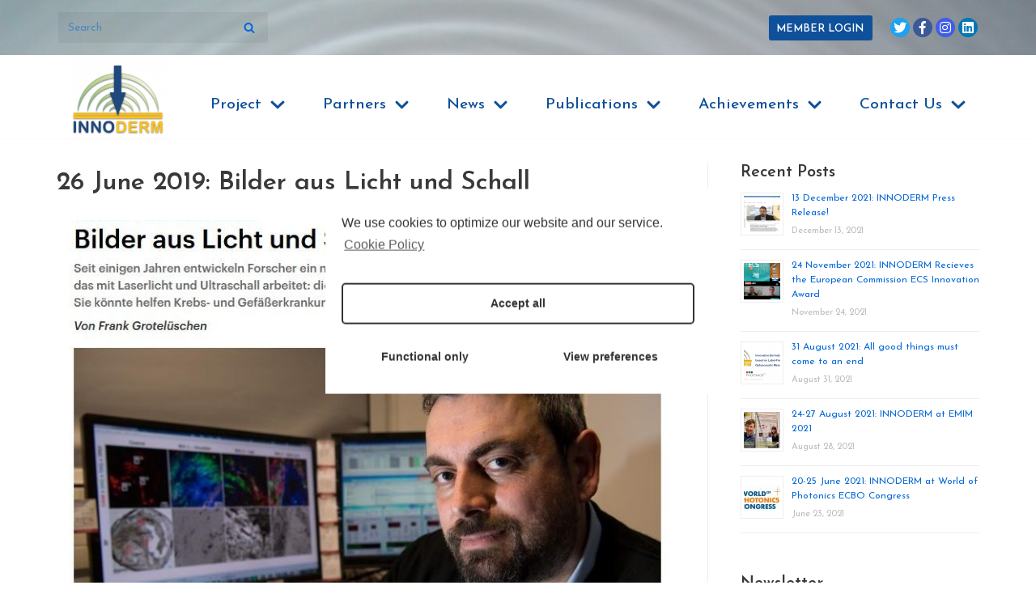

--- FILE ---
content_type: text/html; charset=UTF-8
request_url: https://innoderm.munichimaging.eu/2019/06/26/26-june-2019-bilder-aus-licht-und-schall/
body_size: 24271
content:
<!DOCTYPE html>
<html lang="en-US">

<head>
	<meta charset="UTF-8">
	<meta name="viewport" content="width=device-width, initial-scale=1, minimum-scale=1">
	<link rel="profile" href="http://gmpg.org/xfn/11">
			<link rel="pingback" href="https://innoderm.munichimaging.eu/xmlrpc.php">
		<title>26 June 2019: Bilder aus Licht und Schall &#8211; INNODERM</title>
<meta name='robots' content='max-image-preview:large' />
<link rel='dns-prefetch' href='//fonts.googleapis.com' />
<link rel="alternate" type="application/rss+xml" title="INNODERM &raquo; Feed" href="https://innoderm.munichimaging.eu/feed/" />
<link rel="alternate" type="application/rss+xml" title="INNODERM &raquo; Comments Feed" href="https://innoderm.munichimaging.eu/comments/feed/" />
<link rel="alternate" type="application/rss+xml" title="INNODERM &raquo; 26 June 2019: Bilder aus Licht und Schall Comments Feed" href="https://innoderm.munichimaging.eu/2019/06/26/26-june-2019-bilder-aus-licht-und-schall/feed/" />
<link rel="alternate" title="oEmbed (JSON)" type="application/json+oembed" href="https://innoderm.munichimaging.eu/wp-json/oembed/1.0/embed?url=https%3A%2F%2Finnoderm.munichimaging.eu%2F2019%2F06%2F26%2F26-june-2019-bilder-aus-licht-und-schall%2F" />
<link rel="alternate" title="oEmbed (XML)" type="text/xml+oembed" href="https://innoderm.munichimaging.eu/wp-json/oembed/1.0/embed?url=https%3A%2F%2Finnoderm.munichimaging.eu%2F2019%2F06%2F26%2F26-june-2019-bilder-aus-licht-und-schall%2F&#038;format=xml" />
<style id='wp-img-auto-sizes-contain-inline-css' type='text/css'>
img:is([sizes=auto i],[sizes^="auto," i]){contain-intrinsic-size:3000px 1500px}
/*# sourceURL=wp-img-auto-sizes-contain-inline-css */
</style>
<link rel='stylesheet' id='cnss_font_awesome_css-css' href='https://innoderm.munichimaging.eu/wp-content/plugins/easy-social-icons/css/font-awesome/css/all.min.css?ver=5.7.2' type='text/css' media='all' />
<link rel='stylesheet' id='cnss_font_awesome_v4_shims-css' href='https://innoderm.munichimaging.eu/wp-content/plugins/easy-social-icons/css/font-awesome/css/v4-shims.min.css?ver=5.7.2' type='text/css' media='all' />
<link rel='stylesheet' id='cnss_css-css' href='https://innoderm.munichimaging.eu/wp-content/plugins/easy-social-icons/css/cnss.css?ver=1.0' type='text/css' media='all' />
<style id='wp-emoji-styles-inline-css' type='text/css'>

	img.wp-smiley, img.emoji {
		display: inline !important;
		border: none !important;
		box-shadow: none !important;
		height: 1em !important;
		width: 1em !important;
		margin: 0 0.07em !important;
		vertical-align: -0.1em !important;
		background: none !important;
		padding: 0 !important;
	}
/*# sourceURL=wp-emoji-styles-inline-css */
</style>
<style id='wp-block-library-inline-css' type='text/css'>
:root{--wp-block-synced-color:#7a00df;--wp-block-synced-color--rgb:122,0,223;--wp-bound-block-color:var(--wp-block-synced-color);--wp-editor-canvas-background:#ddd;--wp-admin-theme-color:#007cba;--wp-admin-theme-color--rgb:0,124,186;--wp-admin-theme-color-darker-10:#006ba1;--wp-admin-theme-color-darker-10--rgb:0,107,160.5;--wp-admin-theme-color-darker-20:#005a87;--wp-admin-theme-color-darker-20--rgb:0,90,135;--wp-admin-border-width-focus:2px}@media (min-resolution:192dpi){:root{--wp-admin-border-width-focus:1.5px}}.wp-element-button{cursor:pointer}:root .has-very-light-gray-background-color{background-color:#eee}:root .has-very-dark-gray-background-color{background-color:#313131}:root .has-very-light-gray-color{color:#eee}:root .has-very-dark-gray-color{color:#313131}:root .has-vivid-green-cyan-to-vivid-cyan-blue-gradient-background{background:linear-gradient(135deg,#00d084,#0693e3)}:root .has-purple-crush-gradient-background{background:linear-gradient(135deg,#34e2e4,#4721fb 50%,#ab1dfe)}:root .has-hazy-dawn-gradient-background{background:linear-gradient(135deg,#faaca8,#dad0ec)}:root .has-subdued-olive-gradient-background{background:linear-gradient(135deg,#fafae1,#67a671)}:root .has-atomic-cream-gradient-background{background:linear-gradient(135deg,#fdd79a,#004a59)}:root .has-nightshade-gradient-background{background:linear-gradient(135deg,#330968,#31cdcf)}:root .has-midnight-gradient-background{background:linear-gradient(135deg,#020381,#2874fc)}:root{--wp--preset--font-size--normal:16px;--wp--preset--font-size--huge:42px}.has-regular-font-size{font-size:1em}.has-larger-font-size{font-size:2.625em}.has-normal-font-size{font-size:var(--wp--preset--font-size--normal)}.has-huge-font-size{font-size:var(--wp--preset--font-size--huge)}.has-text-align-center{text-align:center}.has-text-align-left{text-align:left}.has-text-align-right{text-align:right}.has-fit-text{white-space:nowrap!important}#end-resizable-editor-section{display:none}.aligncenter{clear:both}.items-justified-left{justify-content:flex-start}.items-justified-center{justify-content:center}.items-justified-right{justify-content:flex-end}.items-justified-space-between{justify-content:space-between}.screen-reader-text{border:0;clip-path:inset(50%);height:1px;margin:-1px;overflow:hidden;padding:0;position:absolute;width:1px;word-wrap:normal!important}.screen-reader-text:focus{background-color:#ddd;clip-path:none;color:#444;display:block;font-size:1em;height:auto;left:5px;line-height:normal;padding:15px 23px 14px;text-decoration:none;top:5px;width:auto;z-index:100000}html :where(.has-border-color){border-style:solid}html :where([style*=border-top-color]){border-top-style:solid}html :where([style*=border-right-color]){border-right-style:solid}html :where([style*=border-bottom-color]){border-bottom-style:solid}html :where([style*=border-left-color]){border-left-style:solid}html :where([style*=border-width]){border-style:solid}html :where([style*=border-top-width]){border-top-style:solid}html :where([style*=border-right-width]){border-right-style:solid}html :where([style*=border-bottom-width]){border-bottom-style:solid}html :where([style*=border-left-width]){border-left-style:solid}html :where(img[class*=wp-image-]){height:auto;max-width:100%}:where(figure){margin:0 0 1em}html :where(.is-position-sticky){--wp-admin--admin-bar--position-offset:var(--wp-admin--admin-bar--height,0px)}@media screen and (max-width:600px){html :where(.is-position-sticky){--wp-admin--admin-bar--position-offset:0px}}

/*# sourceURL=wp-block-library-inline-css */
</style><style id='global-styles-inline-css' type='text/css'>
:root{--wp--preset--aspect-ratio--square: 1;--wp--preset--aspect-ratio--4-3: 4/3;--wp--preset--aspect-ratio--3-4: 3/4;--wp--preset--aspect-ratio--3-2: 3/2;--wp--preset--aspect-ratio--2-3: 2/3;--wp--preset--aspect-ratio--16-9: 16/9;--wp--preset--aspect-ratio--9-16: 9/16;--wp--preset--color--black: #000000;--wp--preset--color--cyan-bluish-gray: #abb8c3;--wp--preset--color--white: #ffffff;--wp--preset--color--pale-pink: #f78da7;--wp--preset--color--vivid-red: #cf2e2e;--wp--preset--color--luminous-vivid-orange: #ff6900;--wp--preset--color--luminous-vivid-amber: #fcb900;--wp--preset--color--light-green-cyan: #7bdcb5;--wp--preset--color--vivid-green-cyan: #00d084;--wp--preset--color--pale-cyan-blue: #8ed1fc;--wp--preset--color--vivid-cyan-blue: #0693e3;--wp--preset--color--vivid-purple: #9b51e0;--wp--preset--color--neve-link-color: var(--nv-primary-accent);--wp--preset--color--neve-link-hover-color: var(--nv-secondary-accent);--wp--preset--color--nv-site-bg: var(--nv-site-bg);--wp--preset--color--nv-light-bg: var(--nv-light-bg);--wp--preset--color--nv-dark-bg: var(--nv-dark-bg);--wp--preset--color--neve-text-color: var(--nv-text-color);--wp--preset--color--nv-text-dark-bg: var(--nv-text-dark-bg);--wp--preset--color--nv-c-1: var(--nv-c-1);--wp--preset--color--nv-c-2: var(--nv-c-2);--wp--preset--gradient--vivid-cyan-blue-to-vivid-purple: linear-gradient(135deg,rgb(6,147,227) 0%,rgb(155,81,224) 100%);--wp--preset--gradient--light-green-cyan-to-vivid-green-cyan: linear-gradient(135deg,rgb(122,220,180) 0%,rgb(0,208,130) 100%);--wp--preset--gradient--luminous-vivid-amber-to-luminous-vivid-orange: linear-gradient(135deg,rgb(252,185,0) 0%,rgb(255,105,0) 100%);--wp--preset--gradient--luminous-vivid-orange-to-vivid-red: linear-gradient(135deg,rgb(255,105,0) 0%,rgb(207,46,46) 100%);--wp--preset--gradient--very-light-gray-to-cyan-bluish-gray: linear-gradient(135deg,rgb(238,238,238) 0%,rgb(169,184,195) 100%);--wp--preset--gradient--cool-to-warm-spectrum: linear-gradient(135deg,rgb(74,234,220) 0%,rgb(151,120,209) 20%,rgb(207,42,186) 40%,rgb(238,44,130) 60%,rgb(251,105,98) 80%,rgb(254,248,76) 100%);--wp--preset--gradient--blush-light-purple: linear-gradient(135deg,rgb(255,206,236) 0%,rgb(152,150,240) 100%);--wp--preset--gradient--blush-bordeaux: linear-gradient(135deg,rgb(254,205,165) 0%,rgb(254,45,45) 50%,rgb(107,0,62) 100%);--wp--preset--gradient--luminous-dusk: linear-gradient(135deg,rgb(255,203,112) 0%,rgb(199,81,192) 50%,rgb(65,88,208) 100%);--wp--preset--gradient--pale-ocean: linear-gradient(135deg,rgb(255,245,203) 0%,rgb(182,227,212) 50%,rgb(51,167,181) 100%);--wp--preset--gradient--electric-grass: linear-gradient(135deg,rgb(202,248,128) 0%,rgb(113,206,126) 100%);--wp--preset--gradient--midnight: linear-gradient(135deg,rgb(2,3,129) 0%,rgb(40,116,252) 100%);--wp--preset--font-size--small: 13px;--wp--preset--font-size--medium: 20px;--wp--preset--font-size--large: 36px;--wp--preset--font-size--x-large: 42px;--wp--preset--spacing--20: 0.44rem;--wp--preset--spacing--30: 0.67rem;--wp--preset--spacing--40: 1rem;--wp--preset--spacing--50: 1.5rem;--wp--preset--spacing--60: 2.25rem;--wp--preset--spacing--70: 3.38rem;--wp--preset--spacing--80: 5.06rem;--wp--preset--shadow--natural: 6px 6px 9px rgba(0, 0, 0, 0.2);--wp--preset--shadow--deep: 12px 12px 50px rgba(0, 0, 0, 0.4);--wp--preset--shadow--sharp: 6px 6px 0px rgba(0, 0, 0, 0.2);--wp--preset--shadow--outlined: 6px 6px 0px -3px rgb(255, 255, 255), 6px 6px rgb(0, 0, 0);--wp--preset--shadow--crisp: 6px 6px 0px rgb(0, 0, 0);}:where(.is-layout-flex){gap: 0.5em;}:where(.is-layout-grid){gap: 0.5em;}body .is-layout-flex{display: flex;}.is-layout-flex{flex-wrap: wrap;align-items: center;}.is-layout-flex > :is(*, div){margin: 0;}body .is-layout-grid{display: grid;}.is-layout-grid > :is(*, div){margin: 0;}:where(.wp-block-columns.is-layout-flex){gap: 2em;}:where(.wp-block-columns.is-layout-grid){gap: 2em;}:where(.wp-block-post-template.is-layout-flex){gap: 1.25em;}:where(.wp-block-post-template.is-layout-grid){gap: 1.25em;}.has-black-color{color: var(--wp--preset--color--black) !important;}.has-cyan-bluish-gray-color{color: var(--wp--preset--color--cyan-bluish-gray) !important;}.has-white-color{color: var(--wp--preset--color--white) !important;}.has-pale-pink-color{color: var(--wp--preset--color--pale-pink) !important;}.has-vivid-red-color{color: var(--wp--preset--color--vivid-red) !important;}.has-luminous-vivid-orange-color{color: var(--wp--preset--color--luminous-vivid-orange) !important;}.has-luminous-vivid-amber-color{color: var(--wp--preset--color--luminous-vivid-amber) !important;}.has-light-green-cyan-color{color: var(--wp--preset--color--light-green-cyan) !important;}.has-vivid-green-cyan-color{color: var(--wp--preset--color--vivid-green-cyan) !important;}.has-pale-cyan-blue-color{color: var(--wp--preset--color--pale-cyan-blue) !important;}.has-vivid-cyan-blue-color{color: var(--wp--preset--color--vivid-cyan-blue) !important;}.has-vivid-purple-color{color: var(--wp--preset--color--vivid-purple) !important;}.has-black-background-color{background-color: var(--wp--preset--color--black) !important;}.has-cyan-bluish-gray-background-color{background-color: var(--wp--preset--color--cyan-bluish-gray) !important;}.has-white-background-color{background-color: var(--wp--preset--color--white) !important;}.has-pale-pink-background-color{background-color: var(--wp--preset--color--pale-pink) !important;}.has-vivid-red-background-color{background-color: var(--wp--preset--color--vivid-red) !important;}.has-luminous-vivid-orange-background-color{background-color: var(--wp--preset--color--luminous-vivid-orange) !important;}.has-luminous-vivid-amber-background-color{background-color: var(--wp--preset--color--luminous-vivid-amber) !important;}.has-light-green-cyan-background-color{background-color: var(--wp--preset--color--light-green-cyan) !important;}.has-vivid-green-cyan-background-color{background-color: var(--wp--preset--color--vivid-green-cyan) !important;}.has-pale-cyan-blue-background-color{background-color: var(--wp--preset--color--pale-cyan-blue) !important;}.has-vivid-cyan-blue-background-color{background-color: var(--wp--preset--color--vivid-cyan-blue) !important;}.has-vivid-purple-background-color{background-color: var(--wp--preset--color--vivid-purple) !important;}.has-black-border-color{border-color: var(--wp--preset--color--black) !important;}.has-cyan-bluish-gray-border-color{border-color: var(--wp--preset--color--cyan-bluish-gray) !important;}.has-white-border-color{border-color: var(--wp--preset--color--white) !important;}.has-pale-pink-border-color{border-color: var(--wp--preset--color--pale-pink) !important;}.has-vivid-red-border-color{border-color: var(--wp--preset--color--vivid-red) !important;}.has-luminous-vivid-orange-border-color{border-color: var(--wp--preset--color--luminous-vivid-orange) !important;}.has-luminous-vivid-amber-border-color{border-color: var(--wp--preset--color--luminous-vivid-amber) !important;}.has-light-green-cyan-border-color{border-color: var(--wp--preset--color--light-green-cyan) !important;}.has-vivid-green-cyan-border-color{border-color: var(--wp--preset--color--vivid-green-cyan) !important;}.has-pale-cyan-blue-border-color{border-color: var(--wp--preset--color--pale-cyan-blue) !important;}.has-vivid-cyan-blue-border-color{border-color: var(--wp--preset--color--vivid-cyan-blue) !important;}.has-vivid-purple-border-color{border-color: var(--wp--preset--color--vivid-purple) !important;}.has-vivid-cyan-blue-to-vivid-purple-gradient-background{background: var(--wp--preset--gradient--vivid-cyan-blue-to-vivid-purple) !important;}.has-light-green-cyan-to-vivid-green-cyan-gradient-background{background: var(--wp--preset--gradient--light-green-cyan-to-vivid-green-cyan) !important;}.has-luminous-vivid-amber-to-luminous-vivid-orange-gradient-background{background: var(--wp--preset--gradient--luminous-vivid-amber-to-luminous-vivid-orange) !important;}.has-luminous-vivid-orange-to-vivid-red-gradient-background{background: var(--wp--preset--gradient--luminous-vivid-orange-to-vivid-red) !important;}.has-very-light-gray-to-cyan-bluish-gray-gradient-background{background: var(--wp--preset--gradient--very-light-gray-to-cyan-bluish-gray) !important;}.has-cool-to-warm-spectrum-gradient-background{background: var(--wp--preset--gradient--cool-to-warm-spectrum) !important;}.has-blush-light-purple-gradient-background{background: var(--wp--preset--gradient--blush-light-purple) !important;}.has-blush-bordeaux-gradient-background{background: var(--wp--preset--gradient--blush-bordeaux) !important;}.has-luminous-dusk-gradient-background{background: var(--wp--preset--gradient--luminous-dusk) !important;}.has-pale-ocean-gradient-background{background: var(--wp--preset--gradient--pale-ocean) !important;}.has-electric-grass-gradient-background{background: var(--wp--preset--gradient--electric-grass) !important;}.has-midnight-gradient-background{background: var(--wp--preset--gradient--midnight) !important;}.has-small-font-size{font-size: var(--wp--preset--font-size--small) !important;}.has-medium-font-size{font-size: var(--wp--preset--font-size--medium) !important;}.has-large-font-size{font-size: var(--wp--preset--font-size--large) !important;}.has-x-large-font-size{font-size: var(--wp--preset--font-size--x-large) !important;}
/*# sourceURL=global-styles-inline-css */
</style>

<style id='classic-theme-styles-inline-css' type='text/css'>
/*! This file is auto-generated */
.wp-block-button__link{color:#fff;background-color:#32373c;border-radius:9999px;box-shadow:none;text-decoration:none;padding:calc(.667em + 2px) calc(1.333em + 2px);font-size:1.125em}.wp-block-file__button{background:#32373c;color:#fff;text-decoration:none}
/*# sourceURL=/wp-includes/css/classic-themes.min.css */
</style>
<link rel='stylesheet' id='neve-style-css' href='https://innoderm.munichimaging.eu/wp-content/themes/neve/style-main.min.css?ver=2.10.4' type='text/css' media='all' />
<style id='neve-style-inline-css' type='text/css'>
.header-menu-sidebar-inner li.menu-item-nav-search { display: none; }
 .container{ max-width: 748px; } .single-post-container .alignfull > [class*="__inner-container"], .single-post-container .alignwide > [class*="__inner-container"]{ max-width:718px } .button.button-primary, button, input[type=button], .btn, input[type="submit"], /* Buttons in navigation */ ul[id^="nv-primary-navigation"] li.button.button-primary > a, .menu li.button.button-primary > a, .wp-block-button.is-style-primary .wp-block-button__link, .wc-block-grid .wp-block-button .wp-block-button__link, form input[type="submit"], form button[type="submit"], #comments input[type="submit"]{ background-color: var(--nv-primary-accent);color: #ffffff;border-radius:3px;border:none;border-width:1px 1px 1px 1px; } .button.button-primary:hover, ul[id^="nv-primary-navigation"] li.button.button-primary > a:hover, .menu li.button.button-primary > a:hover, .wp-block-button.is-style-primary .wp-block-button__link:hover, .wc-block-grid .wp-block-button .wp-block-button__link:hover, form input[type="submit"]:hover, form button[type="submit"]:hover, #comments input[type="submit"]:hover{ background-color: var(--nv-primary-accent);color: #ffffff; } .button.button-secondary:not(.secondary-default), .wp-block-button.is-style-secondary .wp-block-button__link{ background-color: rgba(0,0,0,0);color: var(--nv-text-color);border-radius:3px;border:1px solid;border-width:1px 1px 1px 1px; } .button.button-secondary.secondary-default{ background-color: rgba(0,0,0,0);color: var(--nv-text-color);border-radius:3px;border:1px solid;border-width:1px 1px 1px 1px; } .button.button-secondary:not(.secondary-default):hover, .wp-block-button.is-style-secondary .wp-block-button__link:hover{ background-color: rgba(0,0,0,0);color: var(--nv-text-color); } .button.button-secondary.secondary-default:hover{ background-color: rgba(0,0,0,0);color: var(--nv-text-color); } body, .site-title{ font-size: 15px; line-height: 1.6em; letter-spacing: 0px; font-weight: 400; text-transform: none; font-family: Josefin Sans, var(--nv-fallback-ff); } h1, .single h1.entry-title{ font-size: 1.5em; line-height: 1.6em; letter-spacing: 0px; font-weight: 600; text-transform: none; font-family: Josefin Sans, var(--nv-fallback-ff); } h2{ font-size: 1.3em; line-height: 1.6em; letter-spacing: 0px; font-weight: 600; text-transform: none; font-family: Josefin Sans, var(--nv-fallback-ff); } h3, .woocommerce-checkout h3{ font-size: 1.1em; line-height: 1.6em; letter-spacing: 0px; font-weight: 600; text-transform: none; font-family: Josefin Sans, var(--nv-fallback-ff); } h4{ font-size: 1em; line-height: 1.6em; letter-spacing: 0px; font-weight: 600; text-transform: none; font-family: Josefin Sans, var(--nv-fallback-ff); } h5{ font-size: 0.75em; line-height: 1.6em; letter-spacing: 0px; font-weight: 600; text-transform: none; font-family: Josefin Sans, var(--nv-fallback-ff); } h6{ font-size: 0.75em; line-height: 1.6em; letter-spacing: 0px; font-weight: 600; text-transform: none; font-family: Josefin Sans, var(--nv-fallback-ff); } form:not([role="search"]):not(.woocommerce-cart-form):not(.woocommerce-ordering):not(.cart) input:read-write:not(#coupon_code), form textarea, form select{ margin-bottom: 10px; } form input:read-write, form textarea, form select, form select option, form.wp-block-search input.wp-block-search__input{ color: var(--nv-text-color); font-family: Josefin Sans, var(--nv-fallback-ff); } form label, .wpforms-container .wpforms-field-label{ margin-bottom: 10px; } form.search-form input:read-write{ padding-right:45px !important; font-family: Josefin Sans, var(--nv-fallback-ff); } .header-top-inner,.header-top-inner a:not(.button),.header-top-inner .navbar-toggle{ color: var(--nv-text-color); } .header-top-inner .nv-icon svg,.header-top-inner .nv-contact-list svg{ fill: var(--nv-text-color); } .header-top-inner .icon-bar{ background-color: var(--nv-text-color); } .hfg_header .header-top-inner .nav-ul .sub-menu li,.hfg_header .header-top-inner .nav-ul .sub-menu{ background-color: var(--nv-site-bg);border-color: var(--nv-site-bg); } .hfg_header .header-top-inner{ background-image: url("https://innoderm.munichimaging.eu/wp-content/uploads/2016/05/cropped-2006-01-14_Surface_waves.jpg");background-size:cover;background-position:43% 21%;background-color:transparent; } .hfg_header .header-top-inner:before{ background-color:var(--nv-site-bg); opacity: 0.45; content: ""; position:absolute; top: 0; bottom:0; width:100%; } .header-main-inner,.header-main-inner a:not(.button),.header-main-inner .navbar-toggle{ color: var(--nv-primary-accent); } .header-main-inner .nv-icon svg,.header-main-inner .nv-contact-list svg{ fill: var(--nv-primary-accent); } .header-main-inner .icon-bar{ background-color: var(--nv-primary-accent); } .hfg_header .header-main-inner .nav-ul .sub-menu li,.hfg_header .header-main-inner .nav-ul .sub-menu{ background-color: var(--nv-site-bg);border-color: var(--nv-site-bg); } .hfg_header .header-main-inner{ background-size:cover;background-position:43% 47%;background-color:transparent; } .hfg_header .header-main-inner:before{ background-color:var(--nv-site-bg); opacity: 0.9; content: ""; position:absolute; top: 0; bottom:0; width:100%; } .header-menu-sidebar .header-menu-sidebar-bg,.header-menu-sidebar .header-menu-sidebar-bg a:not(.button),.header-menu-sidebar .header-menu-sidebar-bg .navbar-toggle{ color: var(--nv-text-color); } .header-menu-sidebar .header-menu-sidebar-bg .nv-icon svg,.header-menu-sidebar .header-menu-sidebar-bg .nv-contact-list svg{ fill: var(--nv-text-color); } .header-menu-sidebar .header-menu-sidebar-bg .icon-bar{ background-color: var(--nv-text-color); } .hfg_header .header-menu-sidebar .header-menu-sidebar-bg .nav-ul .sub-menu{ background-color: var(--nv-site-bg); } .hfg_header .header-menu-sidebar .header-menu-sidebar-bg{ background-color: var(--nv-site-bg); } .header-menu-sidebar{ width: 360px; } .builder-item--logo .site-logo img{ max-width: 120px; } .builder-item--logo .site-logo{ padding:10px 0px 10px 0px; } .builder-item--logo{ margin:0px 0px 0px 0px; } .builder-item--nav-icon .navbar-toggle{ padding:10px 15px 10px 15px; } .builder-item--nav-icon{ margin:0px 0px 0px 0px; } .builder-item--primary-menu .nav-menu-primary > .nav-ul li:not(.woocommerce-mini-cart-item) > a,.builder-item--primary-menu .nav-menu-primary > .nav-ul .has-caret > a,.builder-item--primary-menu .nav-menu-primary > .nav-ul .neve-mm-heading span,.builder-item--primary-menu .nav-menu-primary > .nav-ul .has-caret{ color: var(--nv-secondary-accent); } .builder-item--primary-menu .nav-menu-primary > .nav-ul li:not(.woocommerce-mini-cart-item) > a:after,.builder-item--primary-menu .nav-menu-primary > .nav-ul li > .has-caret > a:after{ background-color: var(--nv-primary-accent); } .builder-item--primary-menu .nav-menu-primary > .nav-ul li:not(.woocommerce-mini-cart-item):hover > a,.builder-item--primary-menu .nav-menu-primary > .nav-ul li:hover > .has-caret > a,.builder-item--primary-menu .nav-menu-primary > .nav-ul li:hover > .has-caret{ color: var(--nv-primary-accent); } .builder-item--primary-menu .nav-menu-primary > .nav-ul li:hover > .has-caret svg{ fill: var(--nv-primary-accent); } .builder-item--primary-menu .nav-menu-primary > .nav-ul li.current-menu-item > a,.builder-item--primary-menu .nav-menu-primary > .nav-ul li.current_page_item > a,.builder-item--primary-menu .nav-menu-primary > .nav-ul li.current_page_item > .has-caret > a{ color: var(--nv-primary-accent); } .builder-item--primary-menu .nav-menu-primary > .nav-ul li.current-menu-item > .has-caret svg{ fill: var(--nv-primary-accent); } .builder-item--primary-menu .nav-ul > li:not(:last-of-type){ margin-right:20px; } .builder-item--primary-menu .style-full-height .nav-ul li:not(.menu-item-nav-search):not(.menu-item-nav-cart):hover > a:after{ width: calc(100% + 20px); } .builder-item--primary-menu .nav-ul li a, .builder-item--primary-menu .neve-mm-heading span{ min-height: 25px; } .header-menu-sidebar-inner .builder-item--primary-menu .primary-menu-ul.dropdowns-expanded > li > .sub-menu{ max-height: unset; } .header-menu-sidebar-inner .builder-item--primary-menu .primary-menu-ul.dropdowns-expanded > li > a > .caret-wrap,.header-menu-sidebar-inner .builder-item--primary-menu .primary-menu-ul.dropdowns-expanded > li > .has-caret .caret{ display: none; } .builder-item--primary-menu{ font-family: Josefin Sans, var(--nv-fallback-ff); font-size: 1em; line-height: 1.6em; letter-spacing: 0px; font-weight: 500; text-transform: none; padding:0px 0px 0px 0px;margin:0px 0px 0px 0px; } .builder-item--primary-menu svg{ width: 1em;height: 1em; } .builder-item > .item--inner.builder-item--button_base > .component-wrap > a.button.button-primary{ background-color: var(--nv-secondary-accent);color: var(--nv-site-bg);border-radius:3px 3px 3px 3px;border:none;border-width:1px 1px 1px 1px;padding:8px 12px 8px 12px; } .builder-item > .item--inner.builder-item--button_base > .component-wrap > a.button.button-primary:hover{ background-color: var(--nv-primary-accent); } .builder-item--button_base{ margin:0px 0px 0px 0px; } .builder-item--custom_html .nv-html-content{ font-size: 1em; line-height: 1.6em; letter-spacing: 0px; font-weight: 500; text-transform: none; } .builder-item--custom_html .nv-html-content svg{ width: 1em;height: 1em; } .builder-item--custom_html{ padding:0px 0px 0px 0px;margin:0px 0px 0px 0px; } .builder-item--header_search > .search-field form input[type=submit],.builder-item--header_search > .search-field form .nv-search-icon-wrap{ width: 14px; } .builder-item--header_search > .search-field form input[type=search]{ height: 40px; font-size: 14px; padding-right:45px;border-width:1px 1px 1px 1px;border-radius:1px 1px 1px 1px;background-color: rgba(0,0,0,0.05);border-color: var(--nv-primary-accent); } .builder-item--header_search > .search-field form input[type=search],.builder-item--header_search > .search-field form input::placeholder{ color: var(--nv-primary-accent); } .builder-item--header_search > .search-field form .nv-search-icon-wrap .nv-icon svg{ fill: var(--nv-primary-accent);width: 14px;height: 14px; } .builder-item--header_search > .search-field form{ padding:0px 0px 0px 0px; } .builder-item--header_search{ margin:0px 0px 0px 0px; } .footer-top-inner{ background-image: url("https://innoderm.munichimaging.eu/wp-content/uploads/2016/05/cropped-2006-01-14_Surface_waves.jpg");background-size:cover;background-position:0% 0%;background-attachment: fixed;background-color:transparent; } .footer-top-inner,.footer-top-inner a:not(.button),.footer-top-inner .navbar-toggle{ color: #6d6969; } .footer-top-inner .nv-icon svg,.footer-top-inner .nv-contact-list svg{ fill: #6d6969; } .footer-top-inner .icon-bar{ background-color: #6d6969; } .footer-top-inner .nav-ul .sub-menu li,.footer-top-inner .nav-ul .sub-menu{ background-color: var(--nv-site-bg);border-color: var(--nv-site-bg); } .footer-top-inner:before{ background-color:var(--nv-site-bg); opacity: 0.74; content: ""; position:absolute; top: 0; bottom:0; width:100%; } .footer-bottom-inner{ background-color: var(--nv-light-bg); } .footer-bottom-inner,.footer-bottom-inner a:not(.button),.footer-bottom-inner .navbar-toggle{ color: var(--nv-secondary-accent); } .footer-bottom-inner .nv-icon svg,.footer-bottom-inner .nv-contact-list svg{ fill: var(--nv-secondary-accent); } .footer-bottom-inner .icon-bar{ background-color: var(--nv-secondary-accent); } .footer-bottom-inner .nav-ul .sub-menu{ background-color: var(--nv-light-bg); } .builder-item--footer-one-widgets{ padding:0px 0px 0px 0px;margin:0px 0px 0px 0px; } .builder-item--footer-three-widgets{ padding:0px 0px 0px 0px;margin:0px 0px 0px 0px; } .builder-item--footer-four-widgets{ padding:0px 0px 0px 0px;margin:0px 0px 0px 0px; } .builder-item--footer_copyright, .builder-item--footer_copyright *{ color: #3496a0; } .builder-item--footer_copyright{ font-size: 1em; line-height: 1.6em; letter-spacing: 0px; font-weight: 500; text-transform: none; padding:0px 0px 0px 0px;margin:0px 0px 0px 0px; } .builder-item--footer_copyright svg{ width: 1em;height: 1em; } @media(min-width: 576px){ .container{ max-width: 992px; } .single-post-container .alignfull > [class*="__inner-container"], .single-post-container .alignwide > [class*="__inner-container"]{ max-width:962px } body, .site-title{ font-size: 16px; line-height: 1.6em; letter-spacing: 0px; } h1, .single h1.entry-title{ font-size: 1.5em; line-height: 1.6em; letter-spacing: 0px; } h2{ font-size: 1.3em; line-height: 1.6em; letter-spacing: 0px; } h3, .woocommerce-checkout h3{ font-size: 1.1em; line-height: 1.6em; letter-spacing: 0px; } h4{ font-size: 1em; line-height: 1.6em; letter-spacing: 0px; } h5{ font-size: 0.75em; line-height: 1.6em; letter-spacing: 0px; } h6{ font-size: 0.75em; line-height: 1.6em; letter-spacing: 0px; } .header-menu-sidebar{ width: 360px; } .builder-item--logo .site-logo img{ max-width: 120px; } .builder-item--logo .site-logo{ padding:10px 0px 10px 0px; } .builder-item--logo{ margin:0px 0px 0px 0px; } .builder-item--nav-icon .navbar-toggle{ padding:10px 15px 10px 15px; } .builder-item--nav-icon{ margin:0px 0px 0px 0px; } .builder-item--primary-menu .nav-ul > li:not(:last-of-type){ margin-right:20px; } .builder-item--primary-menu .style-full-height .nav-ul li:not(.menu-item-nav-search):not(.menu-item-nav-cart):hover > a:after{ width: calc(100% + 20px); } .builder-item--primary-menu .nav-ul li a, .builder-item--primary-menu .neve-mm-heading span{ min-height: 25px; } .builder-item--primary-menu{ font-size: 1em; line-height: 1.6em; letter-spacing: 0px; padding:0px 0px 0px 0px;margin:0px 0px 0px 0px; } .builder-item--primary-menu svg{ width: 1em;height: 1em; } .builder-item > .item--inner.builder-item--button_base > .component-wrap > a.button.button-primary{ padding:8px 12px 8px 12px; } .builder-item--button_base{ margin:0px 0px 0px 0px; } .builder-item--custom_html .nv-html-content{ font-size: 1em; line-height: 1.6em; letter-spacing: 0px; } .builder-item--custom_html .nv-html-content svg{ width: 1em;height: 1em; } .builder-item--custom_html{ padding:0px 0px 0px 0px;margin:0px 0px 0px 0px; } .builder-item--header_search > .search-field form input[type=submit],.builder-item--header_search > .search-field form .nv-search-icon-wrap{ width: 14px; } .builder-item--header_search > .search-field form input[type=search]{ height: 40px; font-size: 14px; padding-right:45px;border-width:1px 1px 1px 1px;border-radius:1px 1px 1px 1px; } .builder-item--header_search > .search-field form .nv-search-icon-wrap .nv-icon svg{ width: 14px;height: 14px; } .builder-item--header_search > .search-field form{ padding:0px 0px 0px 0px; } .builder-item--header_search{ margin:0px 0px 0px 0px; } .builder-item--footer-one-widgets{ padding:0px 0px 0px 0px;margin:0px 0px 0px 0px; } .builder-item--footer-three-widgets{ padding:0px 0px 0px 0px;margin:0px 0px 0px 0px; } .builder-item--footer-four-widgets{ padding:0px 0px 0px 0px;margin:0px 0px 0px 0px; } .builder-item--footer_copyright{ font-size: 1em; line-height: 1.6em; letter-spacing: 0px; padding:0px 0px 0px 0px;margin:0px 0px 0px 0px; } .builder-item--footer_copyright svg{ width: 1em;height: 1em; } }@media(min-width: 960px){ .container{ max-width: 1170px; } .neve-main > .single-post-container .nv-single-post-wrap.col{ max-width: 70%; } .single-post-container .alignfull > [class*="__inner-container"], .single-post-container .alignwide > [class*="__inner-container"]{ max-width:789px } .container-fluid.single-post-container .alignfull > [class*="__inner-container"], .container-fluid.single-post-container .alignwide > [class*="__inner-container"]{ max-width:calc(70% + 15px) } .neve-main > .single-post-container .nv-sidebar-wrap{ max-width: 30%; } body, .site-title{ font-size: 16px; line-height: 1.6em; letter-spacing: 0px; } h1, .single h1.entry-title{ font-size: 2em; line-height: 1.6em; letter-spacing: 0px; } h2{ font-size: 1.75em; line-height: 1.6em; letter-spacing: 0px; } h3, .woocommerce-checkout h3{ font-size: 1.6em; line-height: 1.6em; letter-spacing: 0px; } h4{ font-size: 1.25em; line-height: 1.6em; letter-spacing: 0px; } h5{ font-size: 1em; line-height: 1.6em; letter-spacing: 0px; } h6{ font-size: 1em; line-height: 1.6em; letter-spacing: 0px; } .header-top-inner{ height:68px; } .header-main-inner{ height:103px; } .header-menu-sidebar{ width: 360px; } .builder-item--logo .site-logo img{ max-width: 120px; } .builder-item--logo .site-logo{ padding:14px 0px 10px 16px; } .builder-item--logo{ margin:0px 0px 0px 0px; } .builder-item--nav-icon .navbar-toggle{ padding:10px 15px 10px 15px; } .builder-item--nav-icon{ margin:0px 0px 0px 0px; } .builder-item--primary-menu .nav-ul > li:not(:last-of-type){ margin-right:41px; } .builder-item--primary-menu .style-full-height .nav-ul li:not(.menu-item-nav-search):not(.menu-item-nav-cart) > a:after{ left:-20.5px;right:-20.5px } .builder-item--primary-menu .style-full-height .nav-ul li:not(.menu-item-nav-search):not(.menu-item-nav-cart):hover > a:after{ width: calc(100% + 41px); } .builder-item--primary-menu .nav-ul li a, .builder-item--primary-menu .neve-mm-heading span{ min-height: 25px; } .builder-item--primary-menu{ font-size: 1.2em; line-height: 1.6em; letter-spacing: 0px; padding:0px 0px 0px 0px;margin:20px -94px 0px -110px; } .builder-item--primary-menu svg{ width: 1.2em;height: 1.2em; } .builder-item > .item--inner.builder-item--button_base > .component-wrap > a.button.button-primary{ padding:10px 11px 8px 9px; } .builder-item--button_base{ margin:0px 0px 0px 0px; } .builder-item--custom_html .nv-html-content{ font-size: 0.5em; line-height: 1em; letter-spacing: 0px; } .builder-item--custom_html .nv-html-content svg{ width: 0.5em;height: 0.5em; } .builder-item--custom_html{ padding:0px 0px 0px 0px;margin:0px 0px 0px 0px; } .builder-item--header_search > .search-field form input[type=submit],.builder-item--header_search > .search-field form .nv-search-icon-wrap{ width: 14px; } .builder-item--header_search > .search-field form input[type=search]{ height: 38px; font-size: 14px; padding-right:45px;border-width:0px 0px 0px 0px;border-radius:1px 1px 1px 1px; } .builder-item--header_search > .search-field form .nv-search-icon-wrap .nv-icon svg{ width: 14px;height: 14px; } .builder-item--header_search > .search-field form{ padding:0px 0px 0px 0px; } .builder-item--header_search{ margin:3px 0px 0px 0px; } .footer-top-inner{ height:80px; } .footer-bottom-inner{ height:42px; } .builder-item--footer-one-widgets{ padding:0px 0px 0px 0px;margin:0px 0px 0px 0px; } .builder-item--footer-three-widgets{ padding:0px 0px 0px 0px;margin:0px 0px 0px 0px; } .builder-item--footer-four-widgets{ padding:0px 0px 0px 0px;margin:0px 0px 0px 0px; } .builder-item--footer_copyright{ font-size: 1em; line-height: 1.6em; letter-spacing: 0px; padding:0px 0px 0px 0px;margin:0px 0px 0px 0px; } .builder-item--footer_copyright svg{ width: 1em;height: 1em; } }.nv-content-wrap .elementor a:not(.button):not(.wp-block-file__button){ text-decoration: none; }:root{--nv-primary-accent:#0366d6;--nv-secondary-accent:#0e509a;--nv-site-bg:#ffffff;--nv-light-bg:#ededed;--nv-dark-bg:#14171c;--nv-text-color:#393939;--nv-text-dark-bg:#ffffff;--nv-c-1:#77b978;--nv-c-2:#f37262;--nv-fallback-ff:Arial, Helvetica, sans-serif;}
:root{--e-global-color-nvprimaryaccent:#0366d6;--e-global-color-nvsecondaryaccent:#0e509a;--e-global-color-nvsitebg:#ffffff;--e-global-color-nvlightbg:#ededed;--e-global-color-nvdarkbg:#14171c;--e-global-color-nvtextcolor:#393939;--e-global-color-nvtextdarkbg:#ffffff;--e-global-color-nvc1:#77b978;--e-global-color-nvc2:#f37262;}
/*# sourceURL=neve-style-inline-css */
</style>
<link rel='stylesheet' id='simcal-qtip-css' href='https://innoderm.munichimaging.eu/wp-content/plugins/google-calendar-events/assets/css/vendor/jquery.qtip.min.css?ver=3.1.35' type='text/css' media='all' />
<link rel='stylesheet' id='simcal-default-calendar-grid-css' href='https://innoderm.munichimaging.eu/wp-content/plugins/google-calendar-events/assets/css/default-calendar-grid.min.css?ver=3.1.35' type='text/css' media='all' />
<link rel='stylesheet' id='simcal-default-calendar-list-css' href='https://innoderm.munichimaging.eu/wp-content/plugins/google-calendar-events/assets/css/default-calendar-list.min.css?ver=3.1.35' type='text/css' media='all' />
<link rel='stylesheet' id='elementor-icons-css' href='https://innoderm.munichimaging.eu/wp-content/plugins/elementor/assets/lib/eicons/css/elementor-icons.min.css?ver=5.11.0' type='text/css' media='all' />
<link rel='stylesheet' id='elementor-animations-css' href='https://innoderm.munichimaging.eu/wp-content/plugins/elementor/assets/lib/animations/animations.min.css?ver=3.1.4' type='text/css' media='all' />
<link rel='stylesheet' id='elementor-frontend-css' href='https://innoderm.munichimaging.eu/wp-content/plugins/elementor/assets/css/frontend.min.css?ver=3.1.4' type='text/css' media='all' />
<link rel='stylesheet' id='elementor-post-719-css' href='https://innoderm.munichimaging.eu/wp-content/uploads/elementor/css/post-719.css?ver=1618929302' type='text/css' media='all' />
<link rel='stylesheet' id='elementor-global-css' href='https://innoderm.munichimaging.eu/wp-content/uploads/elementor/css/global.css?ver=1618929303' type='text/css' media='all' />
<link rel='stylesheet' id='elementor-post-5112-css' href='https://innoderm.munichimaging.eu/wp-content/uploads/elementor/css/post-5112.css?ver=1632819568' type='text/css' media='all' />
<link rel='stylesheet' id='neve-google-font-josefin-sans-css' href='//fonts.googleapis.com/css?family=Josefin+Sans%3A500%2C400%2C600&#038;display=swap&#038;ver=2.10.4' type='text/css' media='all' />
<link rel='stylesheet' id='cmplz-cookie-css' href='https://innoderm.munichimaging.eu/wp-content/plugins/complianz-gdpr/assets/css/cookieconsent.min.css?ver=5.4.0' type='text/css' media='all' />
<link rel='stylesheet' id='google-fonts-1-css' href='https://fonts.googleapis.com/css?family=Josefin+Sans%3A100%2C100italic%2C200%2C200italic%2C300%2C300italic%2C400%2C400italic%2C500%2C500italic%2C600%2C600italic%2C700%2C700italic%2C800%2C800italic%2C900%2C900italic%7CJosefin+Slab%3A100%2C100italic%2C200%2C200italic%2C300%2C300italic%2C400%2C400italic%2C500%2C500italic%2C600%2C600italic%2C700%2C700italic%2C800%2C800italic%2C900%2C900italic&#038;ver=6.9' type='text/css' media='all' />
<script type="text/javascript" src="https://innoderm.munichimaging.eu/wp-includes/js/jquery/jquery.min.js?ver=3.7.1" id="jquery-core-js"></script>
<script type="text/javascript" src="https://innoderm.munichimaging.eu/wp-includes/js/jquery/jquery-migrate.min.js?ver=3.4.1" id="jquery-migrate-js"></script>
<script type="text/javascript" id="jquery-js-after">
/* <![CDATA[ */
jQuery(document).ready(function($){setInterval(function () {if($('.wpgmza-api-consent').length) {$('.wpgmza-api-consent').addClass('cmplz-accept-marketing');}}, 2000);});
//# sourceURL=jquery-js-after
/* ]]> */
</script>
<script type="text/javascript" src="https://innoderm.munichimaging.eu/wp-content/plugins/easy-social-icons/js/cnss.js?ver=1.0" id="cnss_js-js"></script>
<script type="text/javascript" src="https://innoderm.munichimaging.eu/wp-content/plugins/google-analytics-for-wordpress/assets/js/frontend-gtag.min.js?ver=8.14.1" id="monsterinsights-frontend-script-js"></script>
<script data-cfasync="false" data-wpfc-render="false" type="text/javascript" class="cmplz-stats" id='monsterinsights-frontend-script-js-extra'>/* <![CDATA[ */
var monsterinsights_frontend = {"js_events_tracking":"true","download_extensions":"doc,pdf,ppt,zip,xls,docx,pptx,xlsx","inbound_paths":"[{\"path\":\"\\\/go\\\/\",\"label\":\"affiliate\"},{\"path\":\"\\\/recommend\\\/\",\"label\":\"affiliate\"}]","home_url":"https:\/\/innoderm.munichimaging.eu","hash_tracking":"false","ua":"UA-133555629-10","v4_id":"G-7P8FJTNPJD"};/* ]]> */
</script>
<link rel="https://api.w.org/" href="https://innoderm.munichimaging.eu/wp-json/" /><link rel="alternate" title="JSON" type="application/json" href="https://innoderm.munichimaging.eu/wp-json/wp/v2/posts/5112" /><link rel="EditURI" type="application/rsd+xml" title="RSD" href="https://innoderm.munichimaging.eu/xmlrpc.php?rsd" />
<meta name="generator" content="WordPress 6.9" />
<link rel="canonical" href="https://innoderm.munichimaging.eu/2019/06/26/26-june-2019-bilder-aus-licht-und-schall/" />
<link rel='shortlink' href='https://innoderm.munichimaging.eu/?p=5112' />
<style type="text/css">
		ul.cnss-social-icon li.cn-fa-icon a:hover{opacity: 0.7!important;color:#ffffff!important;}
		</style>	<style>
		.twitter-tweet.cmplz-blocked-content-container {
			padding: 10px 40px;
		}
	</style>
		<style>
		.cmplz-placeholder-element > blockquote.fb-xfbml-parse-ignore {
			margin: 0 20px;
		}
	</style>
		<style>
		.instagram-media.cmplz-placeholder-element > div {
			max-width: 100%;
		}
	</style>
	<link rel="icon" href="https://innoderm.munichimaging.eu/wp-content/uploads/2021/09/Logo-INNODERM_original_farbe-45x45.png" sizes="32x32" />
<link rel="icon" href="https://innoderm.munichimaging.eu/wp-content/uploads/2021/09/Logo-INNODERM_original_farbe-e1632555405644.png" sizes="192x192" />
<link rel="apple-touch-icon" href="https://innoderm.munichimaging.eu/wp-content/uploads/2021/09/Logo-INNODERM_original_farbe-e1632555405644.png" />
<meta name="msapplication-TileImage" content="https://innoderm.munichimaging.eu/wp-content/uploads/2021/09/Logo-INNODERM_original_farbe-e1632555405644.png" />
		<style type="text/css" id="wp-custom-css">
			ul.cnss-social-icon {
    display: inline-flex; 
}
p {
font-size: 12px;
}
		</style>
		</head>

<body data-cmplz=1  class="wp-singular post-template-default single single-post postid-5112 single-format-standard wp-custom-logo wp-theme-neve nv-sidebar-right menu_sidebar_slide_left elementor-default elementor-kit-719 elementor-page elementor-page-5112" id="neve_body"  >
<div class="wrapper">
		<header class="header" role="banner">
		<a class="neve-skip-link show-on-focus" href="#content" tabindex="0">
			Skip to content		</a>
		<div id="header-grid"  class="hfg_header site-header">
	<div class="header--row header-top hide-on-mobile hide-on-tablet layout-full-contained header--row"
	data-row-id="top" data-show-on="desktop">

	<div
		class="header--row-inner header-top-inner">
		<div class="container">
			<div
				class="row row--wrapper"
				data-section="hfg_header_layout_top" >
				<div class="builder-item hfg-item-first col-3 desktop-left"><div class="item--inner builder-item--header_search"
		data-section="header_search"
		data-item-id="header_search">
	<div class="component-wrap search-field">
	<div class="widget widget-search"  style="padding: 0;margin: 8px 2px;"  >
		<form role="search" method="get" class="search-form" action="https://innoderm.munichimaging.eu/"><label><span class="screen-reader-text">Search for...</span><input type="search" class="search-field" placeholder="Search " value="" name="s"></label><input type="submit" class="search-submit" value="Search"><div class="nv-search-icon-wrap"><div class="nv-icon nv-search" >
				<svg width="15" height="15" viewBox="0 0 1792 1792" xmlns="http://www.w3.org/2000/svg"><path d="M1216 832q0-185-131.5-316.5t-316.5-131.5-316.5 131.5-131.5 316.5 131.5 316.5 316.5 131.5 316.5-131.5 131.5-316.5zm512 832q0 52-38 90t-90 38q-54 0-90-38l-343-342q-179 124-399 124-143 0-273.5-55.5t-225-150-150-225-55.5-273.5 55.5-273.5 150-225 225-150 273.5-55.5 273.5 55.5 225 150 150 225 55.5 273.5q0 220-124 399l343 343q37 37 37 90z"/></svg>
			</div></div></form>	</div>
</div>
	</div>

</div><div class="builder-item hfg-item-last col-5 desktop-right offset-4 hfg-is-group"><div class="item--inner builder-item--button_base"
		data-section="header_button"
		data-item-id="button_base">
	<div class="component-wrap"><a href="https://syncandshare.lrz.de/login" class="button button-primary">Member Login</a></div>	</div>

<div class="item--inner builder-item--custom_html"
		data-section="custom_html"
		data-item-id="custom_html">
	<div class="nv-html-content"> 	<ul id="" class="cnss-social-icon " style="text-align:right"><li class="cn-fa-twitter cn-fa-icon "><a class="cnss-twitter" target="_blank" href="https://twitter.com/innoderm2020" title="Twitter" style="width:24px;height:24px;padding:4px 0;margin:2px;color: #ffffff;border-radius: 50%"><i title="Twitter" style="font-size:16px" class="fab fa-twitter"></i></a></li><li class="cn-fa-facebook cn-fa-icon "><a class="cnss-facebook-f" target="_blank" href="https://facebook.com/munichimaging" title="Facebook" style="width:24px;height:24px;padding:4px 0;margin:2px;color: #ffffff;border-radius: 50%"><i title="Facebook" style="font-size:16px" class="fab fa-facebook-f"></i></a></li><li class="cn-fa-instagram cn-fa-icon "><a class="cnss-instagram" target="_blank" href="https://instagram.com/munichimaging" title="Instagram" style="width:24px;height:24px;padding:4px 0;margin:2px;color: #ffffff;border-radius: 50%"><i title="Instagram" style="font-size:16px" class="fab fa-instagram"></i></a></li><li class="cn-fa-linkedin cn-fa-icon "><a class="cnss-linkedin" target="_blank" href="https://www.linkedin.com/company/munichimaging/" title="LinkedIn" style="width:24px;height:24px;padding:4px 0;margin:2px;color: #ffffff;border-radius: 50%"><i title="LinkedIn" style="font-size:16px" class="fab fa-linkedin"></i></a></li></ul>
</div>
	</div>

</div>							</div>
		</div>
	</div>
</div>


<nav class="header--row header-main hide-on-mobile hide-on-tablet layout-contained nv-navbar header--row"
	data-row-id="main" data-show-on="desktop">

	<div
		class="header--row-inner header-main-inner">
		<div class="container">
			<div
				class="row row--wrapper"
				data-section="hfg_header_layout_main" >
				<div class="builder-item hfg-item-first col-2 desktop-left"><div class="item--inner builder-item--logo"
		data-section="title_tagline"
		data-item-id="logo">
	<div class="site-logo">
	<a class="brand" href="https://innoderm.munichimaging.eu/" title="INNODERM"
			aria-label="INNODERM"><img width="200" height="176" src="https://innoderm.munichimaging.eu/wp-content/uploads/2021/09/cropped-Logo-INNODERM_original_farbe-e1632555405644.png" class="attachment-full size-full" alt="" decoding="async" /></a></div>

	</div>

</div><div class="builder-item has-nav hfg-item-last col-10 desktop-center"><div class="item--inner builder-item--primary-menu has_menu"
		data-section="header_menu_primary"
		data-item-id="primary-menu">
	<div class="nv-nav-wrap">
	<div role="navigation" class="style-border-top nav-menu-primary"
			aria-label="Primary Menu">

		<ul id="nv-primary-navigation-main" class="primary-menu-ul nav-ul dropdowns-expanded"><li id="menu-item-562" class="menu-item menu-item-type-post_type menu-item-object-page menu-item-has-children menu-item-562"><a href="https://innoderm.munichimaging.eu/project/"><span class="menu-item-title-wrap">Project</span><div class="caret-wrap 1" tabindex="0"><span class="caret"><svg xmlns="http://www.w3.org/2000/svg" viewBox="0 0 448 512"><path d="M207.029 381.476L12.686 187.132c-9.373-9.373-9.373-24.569 0-33.941l22.667-22.667c9.357-9.357 24.522-9.375 33.901-.04L224 284.505l154.745-154.021c9.379-9.335 24.544-9.317 33.901.04l22.667 22.667c9.373 9.373 9.373 24.569 0 33.941L240.971 381.476c-9.373 9.372-24.569 9.372-33.942 0z"/></svg></span></div></a>
<ul class="sub-menu">
	<li id="menu-item-5688" class="menu-item menu-item-type-post_type menu-item-object-page menu-item-5688"><a href="https://innoderm.munichimaging.eu/project/">INNODERM</a></li>
	<li id="menu-item-5673" class="menu-item menu-item-type-post_type menu-item-object-page menu-item-5673"><a href="https://innoderm.munichimaging.eu/project/related-projects/">Related Projects</a></li>
</ul>
</li>
<li id="menu-item-583" class="menu-item menu-item-type-post_type menu-item-object-page menu-item-has-children menu-item-583"><a href="https://innoderm.munichimaging.eu/partners/"><span class="menu-item-title-wrap">Partners</span><div class="caret-wrap 4" tabindex="0"><span class="caret"><svg xmlns="http://www.w3.org/2000/svg" viewBox="0 0 448 512"><path d="M207.029 381.476L12.686 187.132c-9.373-9.373-9.373-24.569 0-33.941l22.667-22.667c9.357-9.357 24.522-9.375 33.901-.04L224 284.505l154.745-154.021c9.379-9.335 24.544-9.317 33.901.04l22.667 22.667c9.373 9.373 9.373 24.569 0 33.941L240.971 381.476c-9.373 9.372-24.569 9.372-33.942 0z"/></svg></span></div></a>
<ul class="sub-menu">
	<li id="menu-item-589" class="menu-item menu-item-type-post_type menu-item-object-page menu-item-589"><a href="https://innoderm.munichimaging.eu/partners/tum/">Technical University of Munich (TUM)</a></li>
	<li id="menu-item-581" class="menu-item menu-item-type-post_type menu-item-object-page menu-item-581"><a href="https://innoderm.munichimaging.eu/partners/hunimed/">Humanitas University (HUNIMED)</a></li>
	<li id="menu-item-590" class="menu-item menu-item-type-post_type menu-item-object-page menu-item-590"><a href="https://innoderm.munichimaging.eu/partners/ithera/">iThera Medical Gmbh</a></li>
	<li id="menu-item-586" class="menu-item menu-item-type-post_type menu-item-object-page menu-item-586"><a href="https://innoderm.munichimaging.eu/partners/rayfos/">Rayfos Ltd</a></li>
	<li id="menu-item-588" class="menu-item menu-item-type-post_type menu-item-object-page menu-item-588"><a href="https://innoderm.munichimaging.eu/partners/sonaxis/">Sonaxis SA</a></li>
</ul>
</li>
<li id="menu-item-522" class="menu-item menu-item-type-post_type menu-item-object-page menu-item-has-children menu-item-522"><a href="https://innoderm.munichimaging.eu/news/"><span class="menu-item-title-wrap">News</span><div class="caret-wrap 10" tabindex="0"><span class="caret"><svg xmlns="http://www.w3.org/2000/svg" viewBox="0 0 448 512"><path d="M207.029 381.476L12.686 187.132c-9.373-9.373-9.373-24.569 0-33.941l22.667-22.667c9.357-9.357 24.522-9.375 33.901-.04L224 284.505l154.745-154.021c9.379-9.335 24.544-9.317 33.901.04l22.667 22.667c9.373 9.373 9.373 24.569 0 33.941L240.971 381.476c-9.373 9.372-24.569 9.372-33.942 0z"/></svg></span></div></a>
<ul class="sub-menu">
	<li id="menu-item-3253" class="menu-item menu-item-type-post_type menu-item-object-page menu-item-3253"><a href="https://innoderm.munichimaging.eu/news/">Latest News</a></li>
	<li id="menu-item-575" class="menu-item menu-item-type-post_type menu-item-object-page menu-item-575"><a href="https://innoderm.munichimaging.eu/news/events/">Events</a></li>
	<li id="menu-item-584" class="menu-item menu-item-type-post_type menu-item-object-page menu-item-584"><a href="https://innoderm.munichimaging.eu/news/press-archives/">Press Archives</a></li>
</ul>
</li>
<li id="menu-item-585" class="menu-item menu-item-type-post_type menu-item-object-page menu-item-has-children menu-item-585"><a href="https://innoderm.munichimaging.eu/publications/"><span class="menu-item-title-wrap">Publications</span><div class="caret-wrap 14" tabindex="0"><span class="caret"><svg xmlns="http://www.w3.org/2000/svg" viewBox="0 0 448 512"><path d="M207.029 381.476L12.686 187.132c-9.373-9.373-9.373-24.569 0-33.941l22.667-22.667c9.357-9.357 24.522-9.375 33.901-.04L224 284.505l154.745-154.021c9.379-9.335 24.544-9.317 33.901.04l22.667 22.667c9.373 9.373 9.373 24.569 0 33.941L240.971 381.476c-9.373 9.372-24.569 9.372-33.942 0z"/></svg></span></div></a>
<ul class="sub-menu">
	<li id="menu-item-3245" class="menu-item menu-item-type-post_type menu-item-object-page menu-item-3245"><a href="https://innoderm.munichimaging.eu/publications/">Peer-Reviewed Publications</a></li>
	<li id="menu-item-4391" class="menu-item menu-item-type-post_type menu-item-object-page menu-item-4391"><a href="https://innoderm.munichimaging.eu/publications/posters-and-conference-contributions/">Conference Contributions</a></li>
	<li id="menu-item-3940" class="menu-item menu-item-type-post_type menu-item-object-page menu-item-3940"><a href="https://innoderm.munichimaging.eu/publications/public-documents/">Public Documents</a></li>
	<li id="menu-item-4598" class="menu-item menu-item-type-post_type menu-item-object-page menu-item-4598"><a href="https://innoderm.munichimaging.eu/publications/webinars/">Webinars and Media</a></li>
</ul>
</li>
<li id="menu-item-4612" class="menu-item menu-item-type-post_type menu-item-object-page menu-item-has-children menu-item-4612"><a href="https://innoderm.munichimaging.eu/innovations/"><span class="menu-item-title-wrap">Achievements</span><div class="caret-wrap 19" tabindex="0"><span class="caret"><svg xmlns="http://www.w3.org/2000/svg" viewBox="0 0 448 512"><path d="M207.029 381.476L12.686 187.132c-9.373-9.373-9.373-24.569 0-33.941l22.667-22.667c9.357-9.357 24.522-9.375 33.901-.04L224 284.505l154.745-154.021c9.379-9.335 24.544-9.317 33.901.04l22.667 22.667c9.373 9.373 9.373 24.569 0 33.941L240.971 381.476c-9.373 9.372-24.569 9.372-33.942 0z"/></svg></span></div></a>
<ul class="sub-menu">
	<li id="menu-item-3989" class="menu-item menu-item-type-post_type menu-item-object-page menu-item-3989"><a href="https://innoderm.munichimaging.eu/innovations/">Innovations</a></li>
	<li id="menu-item-3988" class="menu-item menu-item-type-post_type menu-item-object-page menu-item-3988"><a href="https://innoderm.munichimaging.eu/awards/">Awards</a></li>
</ul>
</li>
<li id="menu-item-572" class="menu-item menu-item-type-post_type menu-item-object-page menu-item-has-children menu-item-572"><a href="https://innoderm.munichimaging.eu/contact-us/"><span class="menu-item-title-wrap">Contact Us</span><div class="caret-wrap 22" tabindex="0"><span class="caret"><svg xmlns="http://www.w3.org/2000/svg" viewBox="0 0 448 512"><path d="M207.029 381.476L12.686 187.132c-9.373-9.373-9.373-24.569 0-33.941l22.667-22.667c9.357-9.357 24.522-9.375 33.901-.04L224 284.505l154.745-154.021c9.379-9.335 24.544-9.317 33.901.04l22.667 22.667c9.373 9.373 9.373 24.569 0 33.941L240.971 381.476c-9.373 9.372-24.569 9.372-33.942 0z"/></svg></span></div></a>
<ul class="sub-menu">
	<li id="menu-item-5722" class="menu-item menu-item-type-post_type menu-item-object-page menu-item-5722"><a href="https://innoderm.munichimaging.eu/contact-us/">Contact Form</a></li>
	<li id="menu-item-5721" class="menu-item menu-item-type-post_type menu-item-object-page menu-item-5721"><a href="https://innoderm.munichimaging.eu/contact-us/opportunities/">Opportunities</a></li>
</ul>
</li>
</ul>	</div>
</div>

	</div>

</div>							</div>
		</div>
	</div>
</nav>


<nav class="header--row header-main hide-on-desktop layout-contained nv-navbar header--row"
	data-row-id="main" data-show-on="mobile">

	<div
		class="header--row-inner header-main-inner">
		<div class="container">
			<div
				class="row row--wrapper"
				data-section="hfg_header_layout_main" >
				<div class="builder-item hfg-item-first col-8 mobile-left tablet-left"><div class="item--inner builder-item--logo"
		data-section="title_tagline"
		data-item-id="logo">
	<div class="site-logo">
	<a class="brand" href="https://innoderm.munichimaging.eu/" title="INNODERM"
			aria-label="INNODERM"><img width="200" height="176" src="https://innoderm.munichimaging.eu/wp-content/uploads/2021/09/cropped-Logo-INNODERM_original_farbe-e1632555405644.png" class="attachment-full size-full" alt="" decoding="async" /></a></div>

	</div>

</div><div class="builder-item hfg-item-last col-4 tablet-right mobile-right"><div class="item--inner builder-item--nav-icon"
		data-section="header_menu_icon"
		data-item-id="nav-icon">
	<div class="menu-mobile-toggle item-button navbar-toggle-wrapper">
	<button class="navbar-toggle"
					aria-label="
			Navigation Menu			">
				<div class="bars">
			<span class="icon-bar"></span>
			<span class="icon-bar"></span>
			<span class="icon-bar"></span>
		</div>
		<span class="screen-reader-text">Toggle Navigation</span>
	</button>
</div> <!--.navbar-toggle-wrapper-->


	</div>

</div>							</div>
		</div>
	</div>
</nav>

<div id="header-menu-sidebar" class="header-menu-sidebar menu-sidebar-panel slide_left">
	<div id="header-menu-sidebar-bg" class="header-menu-sidebar-bg">
		<div class="close-sidebar-panel navbar-toggle-wrapper">
			<button class="navbar-toggle active" 					aria-label="
				Navigation Menu				">
				<div class="bars">
					<span class="icon-bar"></span>
					<span class="icon-bar"></span>
					<span class="icon-bar"></span>
				</div>
				<span class="screen-reader-text">
				Toggle Navigation					</span>
			</button>
		</div>
		<div id="header-menu-sidebar-inner" class="header-menu-sidebar-inner ">
			<div class="builder-item has-nav hfg-item-last hfg-item-first col-12 mobile-left tablet-left desktop-center"><div class="item--inner builder-item--primary-menu has_menu"
		data-section="header_menu_primary"
		data-item-id="primary-menu">
	<div class="nv-nav-wrap">
	<div role="navigation" class="style-border-top nav-menu-primary"
			aria-label="Primary Menu">

		<ul id="nv-primary-navigation-sidebar" class="primary-menu-ul nav-ul dropdowns-expanded"><li class="menu-item menu-item-type-post_type menu-item-object-page menu-item-has-children menu-item-562"><a href="https://innoderm.munichimaging.eu/project/"><span class="menu-item-title-wrap">Project</span><div class="caret-wrap 1" tabindex="0"><span class="caret"><svg xmlns="http://www.w3.org/2000/svg" viewBox="0 0 448 512"><path d="M207.029 381.476L12.686 187.132c-9.373-9.373-9.373-24.569 0-33.941l22.667-22.667c9.357-9.357 24.522-9.375 33.901-.04L224 284.505l154.745-154.021c9.379-9.335 24.544-9.317 33.901.04l22.667 22.667c9.373 9.373 9.373 24.569 0 33.941L240.971 381.476c-9.373 9.372-24.569 9.372-33.942 0z"/></svg></span></div></a>
<ul class="sub-menu">
	<li class="menu-item menu-item-type-post_type menu-item-object-page menu-item-5688"><a href="https://innoderm.munichimaging.eu/project/">INNODERM</a></li>
	<li class="menu-item menu-item-type-post_type menu-item-object-page menu-item-5673"><a href="https://innoderm.munichimaging.eu/project/related-projects/">Related Projects</a></li>
</ul>
</li>
<li class="menu-item menu-item-type-post_type menu-item-object-page menu-item-has-children menu-item-583"><a href="https://innoderm.munichimaging.eu/partners/"><span class="menu-item-title-wrap">Partners</span><div class="caret-wrap 4" tabindex="0"><span class="caret"><svg xmlns="http://www.w3.org/2000/svg" viewBox="0 0 448 512"><path d="M207.029 381.476L12.686 187.132c-9.373-9.373-9.373-24.569 0-33.941l22.667-22.667c9.357-9.357 24.522-9.375 33.901-.04L224 284.505l154.745-154.021c9.379-9.335 24.544-9.317 33.901.04l22.667 22.667c9.373 9.373 9.373 24.569 0 33.941L240.971 381.476c-9.373 9.372-24.569 9.372-33.942 0z"/></svg></span></div></a>
<ul class="sub-menu">
	<li class="menu-item menu-item-type-post_type menu-item-object-page menu-item-589"><a href="https://innoderm.munichimaging.eu/partners/tum/">Technical University of Munich (TUM)</a></li>
	<li class="menu-item menu-item-type-post_type menu-item-object-page menu-item-581"><a href="https://innoderm.munichimaging.eu/partners/hunimed/">Humanitas University (HUNIMED)</a></li>
	<li class="menu-item menu-item-type-post_type menu-item-object-page menu-item-590"><a href="https://innoderm.munichimaging.eu/partners/ithera/">iThera Medical Gmbh</a></li>
	<li class="menu-item menu-item-type-post_type menu-item-object-page menu-item-586"><a href="https://innoderm.munichimaging.eu/partners/rayfos/">Rayfos Ltd</a></li>
	<li class="menu-item menu-item-type-post_type menu-item-object-page menu-item-588"><a href="https://innoderm.munichimaging.eu/partners/sonaxis/">Sonaxis SA</a></li>
</ul>
</li>
<li class="menu-item menu-item-type-post_type menu-item-object-page menu-item-has-children menu-item-522"><a href="https://innoderm.munichimaging.eu/news/"><span class="menu-item-title-wrap">News</span><div class="caret-wrap 10" tabindex="0"><span class="caret"><svg xmlns="http://www.w3.org/2000/svg" viewBox="0 0 448 512"><path d="M207.029 381.476L12.686 187.132c-9.373-9.373-9.373-24.569 0-33.941l22.667-22.667c9.357-9.357 24.522-9.375 33.901-.04L224 284.505l154.745-154.021c9.379-9.335 24.544-9.317 33.901.04l22.667 22.667c9.373 9.373 9.373 24.569 0 33.941L240.971 381.476c-9.373 9.372-24.569 9.372-33.942 0z"/></svg></span></div></a>
<ul class="sub-menu">
	<li class="menu-item menu-item-type-post_type menu-item-object-page menu-item-3253"><a href="https://innoderm.munichimaging.eu/news/">Latest News</a></li>
	<li class="menu-item menu-item-type-post_type menu-item-object-page menu-item-575"><a href="https://innoderm.munichimaging.eu/news/events/">Events</a></li>
	<li class="menu-item menu-item-type-post_type menu-item-object-page menu-item-584"><a href="https://innoderm.munichimaging.eu/news/press-archives/">Press Archives</a></li>
</ul>
</li>
<li class="menu-item menu-item-type-post_type menu-item-object-page menu-item-has-children menu-item-585"><a href="https://innoderm.munichimaging.eu/publications/"><span class="menu-item-title-wrap">Publications</span><div class="caret-wrap 14" tabindex="0"><span class="caret"><svg xmlns="http://www.w3.org/2000/svg" viewBox="0 0 448 512"><path d="M207.029 381.476L12.686 187.132c-9.373-9.373-9.373-24.569 0-33.941l22.667-22.667c9.357-9.357 24.522-9.375 33.901-.04L224 284.505l154.745-154.021c9.379-9.335 24.544-9.317 33.901.04l22.667 22.667c9.373 9.373 9.373 24.569 0 33.941L240.971 381.476c-9.373 9.372-24.569 9.372-33.942 0z"/></svg></span></div></a>
<ul class="sub-menu">
	<li class="menu-item menu-item-type-post_type menu-item-object-page menu-item-3245"><a href="https://innoderm.munichimaging.eu/publications/">Peer-Reviewed Publications</a></li>
	<li class="menu-item menu-item-type-post_type menu-item-object-page menu-item-4391"><a href="https://innoderm.munichimaging.eu/publications/posters-and-conference-contributions/">Conference Contributions</a></li>
	<li class="menu-item menu-item-type-post_type menu-item-object-page menu-item-3940"><a href="https://innoderm.munichimaging.eu/publications/public-documents/">Public Documents</a></li>
	<li class="menu-item menu-item-type-post_type menu-item-object-page menu-item-4598"><a href="https://innoderm.munichimaging.eu/publications/webinars/">Webinars and Media</a></li>
</ul>
</li>
<li class="menu-item menu-item-type-post_type menu-item-object-page menu-item-has-children menu-item-4612"><a href="https://innoderm.munichimaging.eu/innovations/"><span class="menu-item-title-wrap">Achievements</span><div class="caret-wrap 19" tabindex="0"><span class="caret"><svg xmlns="http://www.w3.org/2000/svg" viewBox="0 0 448 512"><path d="M207.029 381.476L12.686 187.132c-9.373-9.373-9.373-24.569 0-33.941l22.667-22.667c9.357-9.357 24.522-9.375 33.901-.04L224 284.505l154.745-154.021c9.379-9.335 24.544-9.317 33.901.04l22.667 22.667c9.373 9.373 9.373 24.569 0 33.941L240.971 381.476c-9.373 9.372-24.569 9.372-33.942 0z"/></svg></span></div></a>
<ul class="sub-menu">
	<li class="menu-item menu-item-type-post_type menu-item-object-page menu-item-3989"><a href="https://innoderm.munichimaging.eu/innovations/">Innovations</a></li>
	<li class="menu-item menu-item-type-post_type menu-item-object-page menu-item-3988"><a href="https://innoderm.munichimaging.eu/awards/">Awards</a></li>
</ul>
</li>
<li class="menu-item menu-item-type-post_type menu-item-object-page menu-item-has-children menu-item-572"><a href="https://innoderm.munichimaging.eu/contact-us/"><span class="menu-item-title-wrap">Contact Us</span><div class="caret-wrap 22" tabindex="0"><span class="caret"><svg xmlns="http://www.w3.org/2000/svg" viewBox="0 0 448 512"><path d="M207.029 381.476L12.686 187.132c-9.373-9.373-9.373-24.569 0-33.941l22.667-22.667c9.357-9.357 24.522-9.375 33.901-.04L224 284.505l154.745-154.021c9.379-9.335 24.544-9.317 33.901.04l22.667 22.667c9.373 9.373 9.373 24.569 0 33.941L240.971 381.476c-9.373 9.372-24.569 9.372-33.942 0z"/></svg></span></div></a>
<ul class="sub-menu">
	<li class="menu-item menu-item-type-post_type menu-item-object-page menu-item-5722"><a href="https://innoderm.munichimaging.eu/contact-us/">Contact Form</a></li>
	<li class="menu-item menu-item-type-post_type menu-item-object-page menu-item-5721"><a href="https://innoderm.munichimaging.eu/contact-us/opportunities/">Opportunities</a></li>
</ul>
</li>
</ul>	</div>
</div>

	</div>

</div>		</div>
	</div>
</div>
<div class="header-menu-sidebar-overlay"></div>

</div>
	</header>
		
	<main id="content" class="neve-main" role="main">

	<div class=" container single-post-container">
		<div class="row">
						<article id="post-5112"
					class="nv-single-post-wrap col post-5112 post type-post status-publish format-standard has-post-thumbnail hentry category-news tag-news">
				<div class="entry-header"><div class="nv-title-meta-wrap"><h1 class="title entry-title ">26 June 2019: Bilder aus Licht und Schall</h1></div></div><div class="nv-thumb-wrap"><img width="794" height="620" src="https://innoderm.munichimaging.eu/wp-content/uploads/2021/09/Detuschlandradio_Tolle-Idee-was-wurde-daraus_caption-794x620.jpg" class="attachment-neve-blog size-neve-blog wp-post-image" alt="" decoding="async" fetchpriority="high" /></div><div class="nv-content-wrap entry-content">		<div data-elementor-type="wp-post" data-elementor-id="5112" class="elementor elementor-5112" data-elementor-settings="[]">
							<div class="elementor-section-wrap">
							<section class="elementor-section elementor-top-section elementor-element elementor-element-ee7c9d8 elementor-section-boxed elementor-section-height-default elementor-section-height-default" data-id="ee7c9d8" data-element_type="section">
						<div class="elementor-container elementor-column-gap-default">
					<div class="elementor-column elementor-col-100 elementor-top-column elementor-element elementor-element-3ac1b71c" data-id="3ac1b71c" data-element_type="column">
			<div class="elementor-widget-wrap elementor-element-populated">
								<div class="elementor-element elementor-element-51c72e03 elementor-widget elementor-widget-text-editor" data-id="51c72e03" data-element_type="widget" data-widget_type="text-editor.default">
				<div class="elementor-widget-container">
					<div class="elementor-text-editor elementor-clearfix"><p>INNODERM Coordinator Vasilis Ntziachristos (pictured) and scientists Angelos Karlas and Miguel Pleitez participated in a podcast with German National Radio station, Deutschlandfunk, to discuss optoacoustic tomography as an imaging modality as an alternative to ultrasound, CT and MRI scans.</p><p>The podcast (in German only) can be found here: <a href="https://www.deutschlandfunk.de/tolle-idee-was-wurde-daraus-bilder-aus-licht-und-schall.676.de.html?dram:article_id=452296">Tolle Idee &#8211; Was wurde daraus? &#8211; Bilder aus Licht und Schall (Archiv) (deutschlandfunk.de)</a></p><p> </p><p> </p></div>
				</div>
				</div>
					</div>
		</div>
							</div>
		</section>
						</div>
					</div>
		</div><div class="nv-tags-list"><span>Tags:</span><a href=https://innoderm.munichimaging.eu/tag/news/ title="news" class=news rel="tag">news</a> </div> 
<div id="comments" class="comments-area">
	</div>
			</article>
			<div class="nv-sidebar-wrap col-sm-12 nv-right blog-sidebar" >
		<aside id="secondary" role="complementary">
					<style>
		.rpwe-block ul {
			list-style: none !important;
			margin-left: 0 !important;
			padding-left: 0 !important;
		}

		.rpwe-block li {
			border-bottom: 1px solid #eee;
			margin-bottom: 10px;
			padding-bottom: 10px;
			list-style-type: none;
		}

		.rpwe-block a {
			display: inline !important;
			text-decoration: none;
		}

		.rpwe-block h3 {
			background: none !important;
			clear: none;
			margin-bottom: 0 !important;
			margin-top: 0 !important;
			font-weight: 400;
			font-size: 12px !important;
			line-height: 1.5em;
		}

		.rpwe-thumb {
			border: 1px solid #EEE !important;
			box-shadow: none !important;
			margin: 2px 10px 2px 0;
			padding: 3px !important;
		}

		.rpwe-summary {
			font-size: 12px;
		}

		.rpwe-time {
			color: #bbb;
			font-size: 11px;
		}

		.rpwe-comment {
			color: #bbb;
			font-size: 11px;
			padding-left: 5px;
		}

		.rpwe-alignleft {
			display: inline;
			float: left;
		}

		.rpwe-alignright {
			display: inline;
			float: right;
		}

		.rpwe-aligncenter {
			display: block;
			margin-left: auto;
			margin-right: auto;
		}

		.rpwe-clearfix:before,
		.rpwe-clearfix:after {
			content: "";
			display: table !important;
		}

		.rpwe-clearfix:after {
			clear: both;
		}

		.rpwe-clearfix {
			zoom: 1;
		}
	</style>
<div id="rpwe_widget-2" class="widget rpwe_widget recent-posts-extended"><p class="widget-title">Recent Posts</p><div  class="rpwe-block "><ul class="rpwe-ul"><li class="rpwe-li rpwe-clearfix"><a class="rpwe-img" href="https://innoderm.munichimaging.eu/2021/12/13/13-december-2021-innoderm-press-release/"  rel="bookmark"><img class="rpwe-alignleft rpwe-thumb" src="https://innoderm.munichimaging.eu/wp-content/uploads/2021/12/pressrelease-45x45.png" alt="13 December 2021: INNODERM Press Release!"></a><h3 class="rpwe-title"><a href="https://innoderm.munichimaging.eu/2021/12/13/13-december-2021-innoderm-press-release/" title="Permalink to 13 December 2021: INNODERM Press Release!" rel="bookmark">13 December 2021: INNODERM Press Release!</a></h3><time class="rpwe-time published" datetime="2021-12-13T10:33:37+00:00">December 13, 2021</time></li><li class="rpwe-li rpwe-clearfix"><a class="rpwe-img" href="https://innoderm.munichimaging.eu/2021/11/24/24-november-2021-innoderm-recieves-the-european-commission-ecs-innovation-award/"  rel="bookmark"><img class="rpwe-alignleft rpwe-thumb" src="https://innoderm.munichimaging.eu/wp-content/uploads/2022/02/EFECS_2021_award-1-45x45.png" alt="24 November 2021: INNODERM Recieves the European Commission ECS Innovation Award"></a><h3 class="rpwe-title"><a href="https://innoderm.munichimaging.eu/2021/11/24/24-november-2021-innoderm-recieves-the-european-commission-ecs-innovation-award/" title="Permalink to 24 November 2021: INNODERM Recieves the European Commission ECS Innovation Award" rel="bookmark">24 November 2021: INNODERM Recieves the European Commission ECS Innovation Award</a></h3><time class="rpwe-time published" datetime="2021-11-24T17:14:30+00:00">November 24, 2021</time></li><li class="rpwe-li rpwe-clearfix"><a class="rpwe-img" href="https://innoderm.munichimaging.eu/2021/08/31/31-august-2021-all-good-things-must-come-to-an-end/"  rel="bookmark"><img class="rpwe-alignleft rpwe-thumb" src="https://innoderm.munichimaging.eu/wp-content/uploads/2021/09/Innoderm-Photonics21-text-45x45.png" alt="31 August 2021: All good things must come to an end"></a><h3 class="rpwe-title"><a href="https://innoderm.munichimaging.eu/2021/08/31/31-august-2021-all-good-things-must-come-to-an-end/" title="Permalink to 31 August 2021: All good things must come to an end" rel="bookmark">31 August 2021: All good things must come to an end</a></h3><time class="rpwe-time published" datetime="2021-08-31T16:11:57+00:00">August 31, 2021</time></li><li class="rpwe-li rpwe-clearfix"><a class="rpwe-img" href="https://innoderm.munichimaging.eu/2021/08/28/24-27-august-2021-innoderm-at-emim-2021/"  rel="bookmark"><img class="rpwe-alignleft rpwe-thumb" src="https://innoderm.munichimaging.eu/wp-content/uploads/2021/08/FAg_m1YWEAMUqhr-45x45.jpg" alt="24-27 August 2021: INNODERM at EMIM 2021"></a><h3 class="rpwe-title"><a href="https://innoderm.munichimaging.eu/2021/08/28/24-27-august-2021-innoderm-at-emim-2021/" title="Permalink to 24-27 August 2021: INNODERM at EMIM 2021" rel="bookmark">24-27 August 2021: INNODERM at EMIM 2021</a></h3><time class="rpwe-time published" datetime="2021-08-28T11:21:24+00:00">August 28, 2021</time></li><li class="rpwe-li rpwe-clearfix"><a class="rpwe-img" href="https://innoderm.munichimaging.eu/2021/06/23/20-25-june-2021-innoderm-at-world-of-photonics-ecbo-congress/"  rel="bookmark"><img class="rpwe-alignleft rpwe-thumb" src="https://innoderm.munichimaging.eu/wp-content/uploads/2021/06/lco_pr_2021_05_logo-45x45.jpg" alt="20-25 June 2021: INNODERM at World of Photonics ECBO Congress"></a><h3 class="rpwe-title"><a href="https://innoderm.munichimaging.eu/2021/06/23/20-25-june-2021-innoderm-at-world-of-photonics-ecbo-congress/" title="Permalink to 20-25 June 2021: INNODERM at World of Photonics ECBO Congress" rel="bookmark">20-25 June 2021: INNODERM at World of Photonics ECBO Congress</a></h3><time class="rpwe-time published" datetime="2021-06-23T11:16:29+00:00">June 23, 2021</time></li></ul></div><!-- Generated by http://wordpress.org/plugins/recent-posts-widget-extended/ --></div><div id="mc4wp_form_widget-2" class="widget widget_mc4wp_form_widget"><p class="widget-title">Newsletter</p><script>(function() {
	window.mc4wp = window.mc4wp || {
		listeners: [],
		forms: {
			on: function(evt, cb) {
				window.mc4wp.listeners.push(
					{
						event   : evt,
						callback: cb
					}
				);
			}
		}
	}
})();
</script><!-- Mailchimp for WordPress v4.8.3 - https://wordpress.org/plugins/mailchimp-for-wp/ --><form id="mc4wp-form-1" class="mc4wp-form mc4wp-form-1262" method="post" data-id="1262" data-name="Mailing List" ><div class="mc4wp-form-fields"><p style="font-size:20px">Join our mailing list 
  <input type="email" name="EMAIL" style="width:300px" placeholder="Your email address" required />
<input style="font-size:16px; background:blu" type="submit" value="Subscribe Now"></p>
</div><label style="display: none !important;">Leave this field empty if you're human: <input type="text" name="_mc4wp_honeypot" value="" tabindex="-1" autocomplete="off" /></label><input type="hidden" name="_mc4wp_timestamp" value="1769402222" /><input type="hidden" name="_mc4wp_form_id" value="1262" /><input type="hidden" name="_mc4wp_form_element_id" value="mc4wp-form-1" /><div class="mc4wp-response"></div></form><!-- / Mailchimp for WordPress Plugin --></div><div id="search-2" class="widget widget_search"><p class="widget-title">Search</p><form role="search" method="get" class="search-form" action="https://innoderm.munichimaging.eu/">
				<label>
					<span class="screen-reader-text">Search for:</span>
					<input type="search" class="search-field" placeholder="Search &hellip;" value="" name="s" />
				</label>
				<input type="submit" class="search-submit" value="Search" />
			<div class="nv-search-icon-wrap"><div class="nv-icon nv-search" >
				<svg width="15" height="15" viewBox="0 0 1792 1792" xmlns="http://www.w3.org/2000/svg"><path d="M1216 832q0-185-131.5-316.5t-316.5-131.5-316.5 131.5-131.5 316.5 131.5 316.5 316.5 131.5 316.5-131.5 131.5-316.5zm512 832q0 52-38 90t-90 38q-54 0-90-38l-343-342q-179 124-399 124-143 0-273.5-55.5t-225-150-150-225-55.5-273.5 55.5-273.5 150-225 225-150 273.5-55.5 273.5 55.5 225 150 150 225 55.5 273.5q0 220-124 399l343 343q37 37 37 90z"/></svg>
			</div></div></form></div><div id="calendar-3" class="widget widget_calendar"><p class="widget-title">Upcoming Events</p><div id="calendar_wrap" class="calendar_wrap"><table id="wp-calendar" class="wp-calendar-table">
	<caption>June 2019</caption>
	<thead>
	<tr>
		<th scope="col" aria-label="Monday">M</th>
		<th scope="col" aria-label="Tuesday">T</th>
		<th scope="col" aria-label="Wednesday">W</th>
		<th scope="col" aria-label="Thursday">T</th>
		<th scope="col" aria-label="Friday">F</th>
		<th scope="col" aria-label="Saturday">S</th>
		<th scope="col" aria-label="Sunday">S</th>
	</tr>
	</thead>
	<tbody>
	<tr>
		<td colspan="5" class="pad">&nbsp;</td><td>1</td><td>2</td>
	</tr>
	<tr>
		<td>3</td><td>4</td><td>5</td><td>6</td><td>7</td><td>8</td><td>9</td>
	</tr>
	<tr>
		<td>10</td><td>11</td><td>12</td><td>13</td><td>14</td><td>15</td><td>16</td>
	</tr>
	<tr>
		<td>17</td><td>18</td><td>19</td><td>20</td><td>21</td><td>22</td><td>23</td>
	</tr>
	<tr>
		<td><a href="https://innoderm.munichimaging.eu/2019/06/24/" aria-label="Posts published on June 24, 2019">24</a></td><td>25</td><td><a href="https://innoderm.munichimaging.eu/2019/06/26/" aria-label="Posts published on June 26, 2019">26</a></td><td>27</td><td>28</td><td>29</td><td>30</td>
	</tr>
	</tbody>
	</table><nav aria-label="Previous and next months" class="wp-calendar-nav">
		<span class="wp-calendar-nav-prev"><a href="https://innoderm.munichimaging.eu/2019/05/">&laquo; May</a></span>
		<span class="pad">&nbsp;</span>
		<span class="wp-calendar-nav-next"><a href="https://innoderm.munichimaging.eu/2019/07/">Jul &raquo;</a></span>
	</nav></div></div>			</aside>
</div>
		</div>
	</div>
</main><!--/.neve-main-->


<footer class="site-footer" id="site-footer">
	<div class="hfg_footer">
		<div class="footer--row footer-top layout-full-contained"
	id="cb-row--footer-top"
	data-row-id="top" data-show-on="desktop">
	<div
		class="footer--row-inner footer-top-inner footer-content-wrap">
		<div class="container">
			<div
				class="hfg-grid nv-footer-content hfg-grid-top row--wrapper row "
				data-section="hfg_footer_layout_top" >
				<div class="builder-item hfg-item-first col-1 desktop-left tablet-left mobile-left hfg-item-v-middle"><div class="item--inner builder-item--footer-one-widgets"
		data-section="sidebar-widgets-footer-one-widgets"
		data-item-id="footer-one-widgets">
		<div class="widget-area">
		<div id="media_image-8" class="widget widget_media_image"><a href="https://ec.europa.eu/programmes/horizon2020/en/home"><img width="300" height="204" src="https://innoderm.munichimaging.eu/wp-content/uploads/2021/04/R0635af9bc21cf3fef23dccb267b8bcda-300x204.png" class="image wp-image-2695  attachment-medium size-medium" alt="" style="max-width: 100%; height: auto;" decoding="async" loading="lazy" srcset="https://innoderm.munichimaging.eu/wp-content/uploads/2021/04/R0635af9bc21cf3fef23dccb267b8bcda-300x204.png 300w, https://innoderm.munichimaging.eu/wp-content/uploads/2021/04/R0635af9bc21cf3fef23dccb267b8bcda-1024x695.png 1024w, https://innoderm.munichimaging.eu/wp-content/uploads/2021/04/R0635af9bc21cf3fef23dccb267b8bcda-768x521.png 768w, https://innoderm.munichimaging.eu/wp-content/uploads/2021/04/R0635af9bc21cf3fef23dccb267b8bcda-1536x1042.png 1536w, https://innoderm.munichimaging.eu/wp-content/uploads/2021/04/R0635af9bc21cf3fef23dccb267b8bcda.png 1969w" sizes="auto, (max-width: 300px) 100vw, 300px" /></a></div>	</div>
	</div>

</div><div class="builder-item hfg-item-last col-11 desktop-left tablet-left mobile-left hfg-item-v-middle"><div class="item--inner builder-item--footer-three-widgets"
		data-section="sidebar-widgets-footer-three-widgets"
		data-item-id="footer-three-widgets">
		<div class="widget-area">
		<div id="text-8" class="widget widget_text">			<div class="textwidget"><p>This project has received funding from the European Union’s Horizon 2020 research and innovation programme under <a style="color: blue;" href="https://cordis.europa.eu/project/id/687866">Grant Agreement No. 687866</a>.<br />
The material presented and views expressed here are the responsibility of the author(s) only. The EU Commission takes no responsibility for any use made of the information set out.</p>
</div>
		</div>	</div>
	</div>

</div>							</div>
		</div>
	</div>
</div>

<div class="footer--row footer-bottom layout-full-contained"
	id="cb-row--footer-bottom"
	data-row-id="bottom" data-show-on="desktop">
	<div
		class="footer--row-inner footer-bottom-inner footer-content-wrap">
		<div class="container">
			<div
				class="hfg-grid nv-footer-content hfg-grid-bottom row--wrapper row "
				data-section="hfg_footer_layout_bottom" >
				<div class="builder-item hfg-item-first col-7 mobile-center tablet-center desktop-left hfg-item-v-middle"><div class="item--inner builder-item--footer_copyright"
		data-section="footer_copyright"
		data-item-id="footer_copyright">
	<div class="component-wrap">
	<a style="color: blue">© Copyright 2026 I </a><a style="color: blue" href="https://innoderm.munichimaging.eu">INNODERM</a><a style="color: blue"> I All rights reserved  I 
</a><a style="color: blue" href="https://innoderm.munichimaging.eu/privacy-policy/">Privacy Policy</a> I 
<a style="color: blue" href="https://innoderm.munichimaging.eu/cookie-policy/">Cookie Policy</a></div>

	</div>

</div><div class="builder-item hfg-item-last col-2 desktop-right tablet-left mobile-left hfg-item-v-top offset-3"><div class="item--inner builder-item--footer-four-widgets"
		data-section="sidebar-widgets-footer-four-widgets"
		data-item-id="footer-four-widgets">
		<div class="widget-area">
		<div id="cnss_widget-5" class="widget widget_cnss_widget"><ul id="" class="cnss-social-icon " style="text-align:right;"><li class="cn-fa-twitter cn-fa-icon " style="display:inline-block;"><a class="cnss-twitter" target="_blank" href="https://twitter.com/innoderm2020" title="Twitter" style="width:24px;height:24px;padding:4px 0;margin:2px;color: #ffffff;border-radius: 50%;"><i title="Twitter" style="font-size:16px;" class="fab fa-twitter"></i></a></li><li class="cn-fa-facebook cn-fa-icon " style="display:inline-block;"><a class="cnss-facebook-f" target="_blank" href="https://facebook.com/munichimaging" title="Facebook" style="width:24px;height:24px;padding:4px 0;margin:2px;color: #ffffff;border-radius: 50%;"><i title="Facebook" style="font-size:16px;" class="fab fa-facebook-f"></i></a></li><li class="cn-fa-instagram cn-fa-icon " style="display:inline-block;"><a class="cnss-instagram" target="_blank" href="https://instagram.com/munichimaging" title="Instagram" style="width:24px;height:24px;padding:4px 0;margin:2px;color: #ffffff;border-radius: 50%;"><i title="Instagram" style="font-size:16px;" class="fab fa-instagram"></i></a></li><li class="cn-fa-linkedin cn-fa-icon " style="display:inline-block;"><a class="cnss-linkedin" target="_blank" href="https://www.linkedin.com/company/munichimaging/" title="LinkedIn" style="width:24px;height:24px;padding:4px 0;margin:2px;color: #ffffff;border-radius: 50%;"><i title="LinkedIn" style="font-size:16px;" class="fab fa-linkedin"></i></a></li></ul></div>	</div>
	</div>

</div>							</div>
		</div>
	</div>
</div>

	</div>
</footer>

</div><!--/.wrapper-->
<script type="speculationrules">
{"prefetch":[{"source":"document","where":{"and":[{"href_matches":"/*"},{"not":{"href_matches":["/wp-*.php","/wp-admin/*","/wp-content/uploads/*","/wp-content/*","/wp-content/plugins/*","/wp-content/themes/neve/*","/*\\?(.+)"]}},{"not":{"selector_matches":"a[rel~=\"nofollow\"]"}},{"not":{"selector_matches":".no-prefetch, .no-prefetch a"}}]},"eagerness":"conservative"}]}
</script>
<script>(function() {function maybePrefixUrlField() {
	if (this.value.trim() !== '' && this.value.indexOf('http') !== 0) {
		this.value = "http://" + this.value;
	}
}

var urlFields = document.querySelectorAll('.mc4wp-form input[type="url"]');
if (urlFields) {
	for (var j=0; j < urlFields.length; j++) {
		urlFields[j].addEventListener('blur', maybePrefixUrlField);
	}
}
})();</script>	<style>
		.wpgmza-gdpr-compliance {
			text-align: center;
		}
	</style>

	<script type="text/javascript" src="https://innoderm.munichimaging.eu/wp-includes/js/jquery/ui/core.min.js?ver=1.13.3" id="jquery-ui-core-js"></script>
<script type="text/javascript" src="https://innoderm.munichimaging.eu/wp-includes/js/jquery/ui/mouse.min.js?ver=1.13.3" id="jquery-ui-mouse-js"></script>
<script type="text/javascript" src="https://innoderm.munichimaging.eu/wp-includes/js/jquery/ui/sortable.min.js?ver=1.13.3" id="jquery-ui-sortable-js"></script>
<script type="text/javascript" id="neve-script-js-extra">
/* <![CDATA[ */
var NeveProperties = {"ajaxurl":"https://innoderm.munichimaging.eu/wp-admin/admin-ajax.php","nonce":"63a724f1ff","isRTL":"","isCustomize":""};
//# sourceURL=neve-script-js-extra
/* ]]> */
</script>
<script type="text/javascript" src="https://innoderm.munichimaging.eu/wp-content/themes/neve/assets/js/build/modern/frontend.js?ver=2.10.4" id="neve-script-js" async></script>
<script type="text/javascript" src="https://innoderm.munichimaging.eu/wp-includes/js/comment-reply.min.js?ver=6.9" id="comment-reply-js" async="async" data-wp-strategy="async" fetchpriority="low"></script>
<script type="text/javascript" src="https://innoderm.munichimaging.eu/wp-content/plugins/google-calendar-events/assets/js/vendor/jquery.qtip.min.js?ver=3.1.35" id="simcal-qtip-js"></script>
<script type="text/javascript" src="https://innoderm.munichimaging.eu/wp-content/plugins/google-calendar-events/assets/js/vendor/moment.min.js?ver=3.1.35" id="simcal-fullcal-moment-js"></script>
<script type="text/javascript" src="https://innoderm.munichimaging.eu/wp-content/plugins/google-calendar-events/assets/js/vendor/moment-timezone-with-data.min.js?ver=3.1.35" id="simcal-moment-timezone-js"></script>
<script type="text/javascript" id="simcal-default-calendar-js-extra">
/* <![CDATA[ */
var simcal_default_calendar = {"ajax_url":"/wp-admin/admin-ajax.php","nonce":"c28b915884","locale":"en_US","text_dir":"ltr","months":{"full":["January","February","March","April","May","June","July","August","September","October","November","December"],"short":["Jan","Feb","Mar","Apr","May","Jun","Jul","Aug","Sep","Oct","Nov","Dec"]},"days":{"full":["Sunday","Monday","Tuesday","Wednesday","Thursday","Friday","Saturday"],"short":["Sun","Mon","Tue","Wed","Thu","Fri","Sat"]},"meridiem":{"AM":"AM","am":"am","PM":"PM","pm":"pm"}};
//# sourceURL=simcal-default-calendar-js-extra
/* ]]> */
</script>
<script type="text/javascript" src="https://innoderm.munichimaging.eu/wp-content/plugins/google-calendar-events/assets/js/default-calendar.min.js?ver=3.1.35" id="simcal-default-calendar-js"></script>
<script type="text/javascript" src="https://innoderm.munichimaging.eu/wp-content/plugins/google-calendar-events/assets/js/vendor/imagesloaded.pkgd.min.js?ver=3.1.35" id="simplecalendar-imagesloaded-js"></script>
<script type="text/javascript" src="https://innoderm.munichimaging.eu/wp-content/plugins/complianz-gdpr/assets/js/cookieconsent.min.js?ver=5.4.0" id="cmplz-cookie-js"></script>
<script type="text/javascript" src="https://innoderm.munichimaging.eu/wp-content/plugins/complianz-gdpr/assets/js/postscribe.min.js?ver=5.4.0" id="cmplz-postscribe-js"></script>
<script type="text/javascript" id="cmplz-cookie-config-js-extra">
/* <![CDATA[ */
var complianz = {"static":"","is_multisite_root":"","set_cookies":{"wpgmza-api-consent-given":["1",""]},"block_ajax_content":"0","banner_version":"11","version":"5.4.0","a_b_testing":"","do_not_track":"","consenttype":"optin","region":"eu","geoip":"","categories":"\u003Cdiv class=\"cmplz-categories-wrap\"\u003E\u003Clabel for=\"cmplz_functional\"\u003E\u003Cdiv class=\"cmplz-slider-checkbox\"\u003E\u003Cinput id=\"cmplz_functional\" style=\"color:#333\" tabindex=\"0\" data-category=\"cmplz_functional\" class=\"cmplz-consent-checkbox cmplz-slider-checkbox cmplz_functional\" checked disabled size=\"40\" type=\"checkbox\" value=\"1\" /\u003E\u003Cspan class=\"cmplz-slider cmplz-round \" \u003E\u003C/span\u003E\u003C/div\u003E\u003Cspan class=\"cc-category\" style=\"color:#333\"\u003EFunctional\u003C/span\u003E\u003C/label\u003E\u003C/div\u003E\u003Cdiv class=\"cmplz-categories-wrap\"\u003E\u003Clabel for=\"cmplz_statistics\"\u003E\u003Cdiv class=\"cmplz-slider-checkbox\"\u003E\u003Cinput id=\"cmplz_statistics\" style=\"color:#333\" tabindex=\"0\" data-category=\"cmplz_statistics\" class=\"cmplz-consent-checkbox cmplz-slider-checkbox cmplz_statistics\"   size=\"40\" type=\"checkbox\" value=\"1\" /\u003E\u003Cspan class=\"cmplz-slider cmplz-round \" \u003E\u003C/span\u003E\u003C/div\u003E\u003Cspan class=\"cc-category\" style=\"color:#333\"\u003EStatistics\u003C/span\u003E\u003C/label\u003E\u003C/div\u003E\u003Cdiv class=\"cmplz-categories-wrap\"\u003E\u003Clabel for=\"cmplz_marketing\"\u003E\u003Cdiv class=\"cmplz-slider-checkbox\"\u003E\u003Cinput id=\"cmplz_marketing\" style=\"color:#333\" tabindex=\"0\" data-category=\"cmplz_marketing\" class=\"cmplz-consent-checkbox cmplz-slider-checkbox cmplz_marketing\"   size=\"40\" type=\"checkbox\" value=\"1\" /\u003E\u003Cspan class=\"cmplz-slider cmplz-round \" \u003E\u003C/span\u003E\u003C/div\u003E\u003Cspan class=\"cc-category\" style=\"color:#333\"\u003EMarketing\u003C/span\u003E\u003C/label\u003E\u003C/div\u003E\u003Cstyle\u003E\t\t\t\t\t.cmplz-slider-checkbox input:checked + .cmplz-slider {\t\t\t\t\t\tbackground-color: #5ccebb\t\t\t\t\t}\t\t\t\t\t.cmplz-slider-checkbox input:focus + .cmplz-slider {\t\t\t\t\t\tbox-shadow: 0 0 1px #5ccebb;\t\t\t\t\t}\t\t\t\t\t.cmplz-slider-checkbox .cmplz-slider:before {\t\t\t\t\t\tbackground-color: #fff;\t\t\t\t\t}.cmplz-slider-checkbox .cmplz-slider-na:before {\t\t\t\t\t\tcolor:#fff;\t\t\t\t\t}\t\t\t\t\t.cmplz-slider-checkbox .cmplz-slider {\t\t\t\t\t    background-color: #f4a977;\t\t\t\t\t}\t\t\t\t\t\u003C/style\u003E\u003Cstyle\u003E#cc-window.cc-window .cmplz-categories-wrap .cc-check svg {stroke: #333}\u003C/style\u003E","position":"center","title":"center classic","theme":"classic","checkbox_style":"slider","use_categories":"hidden","use_categories_optinstats":"visible","header":"","accept":"Accept cookies","revoke":"Manage consent","dismiss":"Functional only","dismiss_timeout":"10","use_custom_cookie_css":"","custom_css":".cc-window  \n\n \n\n \n\n \n\n \n\n\n\n#cmplz-consent-ui, #cmplz-post-consent-ui {} \n\n#cmplz-consent-ui .cmplz-consent-message {} \n\n#cmplz-consent-ui button, #cmplz-post-consent-ui button {}","readmore_optin":"Cookie Policy","readmore_impressum":"Impressum","accept_informational":"Accept","message_optout":"We use cookies to optimize our website and our service.","message_optin":"We use cookies to optimize our website and our service.","readmore_optout":"Cookie Policy","readmore_optout_dnsmpi":"Do Not Sell My Personal Information","hide_revoke":"","disable_cookiebanner":"","banner_width":"476","soft_cookiewall":"","type":"opt-in","layout":"basic","dismiss_on_scroll":"","dismiss_on_timeout":"","cookie_expiry":"365","nonce":"1e2eae9fb3","url":"https://innoderm.munichimaging.eu/wp-json/complianz/v1/?lang=en&locale=en_US","set_cookies_on_root":"0","cookie_domain":"","current_policy_id":"20","cookie_path":"/","tcf_active":"","colorpalette_background_color":"#fff","colorpalette_background_border":"#fff","colorpalette_text_color":"#333","colorpalette_text_hyperlink_color":"#333","colorpalette_toggles_background":"#5ccebb","colorpalette_toggles_bullet":"#fff","colorpalette_toggles_inactive":"#f4a977","colorpalette_border_radius":"0px 0px 0px 0px","border_width":"1px 1px 1px 1px","colorpalette_button_accept_background":"#fff","colorpalette_button_accept_border":"#333","colorpalette_button_accept_text":"#333","colorpalette_button_deny_background":"#fff","colorpalette_button_deny_border":"#fff","colorpalette_button_deny_text":"#333","colorpalette_button_settings_background":"#fff","colorpalette_button_settings_border":"#fff","colorpalette_button_settings_text":"#333","buttons_border_radius":"5px 5px 5px 5px","box_shadow":"","animation":"none","animation_fade":"","animation_slide":"","view_preferences":"View preferences","save_preferences":"Save preferences","accept_all":"Accept all","readmore_url":{"eu":"https://innoderm.munichimaging.eu/cookie-policy/"},"privacy_link":{"eu":""},"placeholdertext":"Click to accept marketing cookies and enable this content"};
//# sourceURL=cmplz-cookie-config-js-extra
/* ]]> */
</script>
<script type="text/javascript" src="https://innoderm.munichimaging.eu/wp-content/plugins/complianz-gdpr/assets/js/complianz.min.js?ver=5.4.0" id="cmplz-cookie-config-js"></script>
<script type="text/javascript" src="https://innoderm.munichimaging.eu/wp-content/plugins/mailchimp-for-wp/assets/js/forms.min.js?ver=4.8.3" id="mc4wp-forms-api-js"></script>
<script type="text/javascript" src="https://innoderm.munichimaging.eu/wp-content/plugins/elementor/assets/js/webpack.runtime.min.js?ver=3.1.4" id="elementor-webpack-runtime-js"></script>
<script type="text/javascript" src="https://innoderm.munichimaging.eu/wp-content/plugins/elementor/assets/js/frontend-modules.min.js?ver=3.1.4" id="elementor-frontend-modules-js"></script>
<script type="text/javascript" src="https://innoderm.munichimaging.eu/wp-content/plugins/elementor/assets/lib/dialog/dialog.min.js?ver=4.8.1" id="elementor-dialog-js"></script>
<script type="text/javascript" src="https://innoderm.munichimaging.eu/wp-content/plugins/elementor/assets/lib/waypoints/waypoints.min.js?ver=4.0.2" id="elementor-waypoints-js"></script>
<script type="text/javascript" src="https://innoderm.munichimaging.eu/wp-content/plugins/elementor/assets/lib/share-link/share-link.min.js?ver=3.1.4" id="share-link-js"></script>
<script type="text/javascript" src="https://innoderm.munichimaging.eu/wp-content/plugins/elementor/assets/lib/swiper/swiper.min.js?ver=5.3.6" id="swiper-js"></script>
<script type="text/javascript" id="elementor-frontend-js-before">
/* <![CDATA[ */
var elementorFrontendConfig = {"environmentMode":{"edit":false,"wpPreview":false,"isScriptDebug":false,"isImprovedAssetsLoading":false},"i18n":{"shareOnFacebook":"Share on Facebook","shareOnTwitter":"Share on Twitter","pinIt":"Pin it","download":"Download","downloadImage":"Download image","fullscreen":"Fullscreen","zoom":"Zoom","share":"Share","playVideo":"Play Video","previous":"Previous","next":"Next","close":"Close"},"is_rtl":false,"breakpoints":{"xs":0,"sm":480,"md":768,"lg":1025,"xl":1440,"xxl":1600},"version":"3.1.4","is_static":false,"experimentalFeatures":{"e_dom_optimization":true,"a11y_improvements":true,"landing-pages":true},"urls":{"assets":"https:\/\/innoderm.munichimaging.eu\/wp-content\/plugins\/elementor\/assets\/"},"settings":{"page":[],"editorPreferences":[]},"kit":{"body_background_background":"classic","global_image_lightbox":"yes","lightbox_enable_counter":"yes","lightbox_enable_fullscreen":"yes","lightbox_enable_zoom":"yes","lightbox_enable_share":"yes","lightbox_title_src":"title","lightbox_description_src":"description"},"post":{"id":5112,"title":"26%20June%202019%3A%20Bilder%20aus%20Licht%20und%20Schall%20%E2%80%93%20INNODERM","excerpt":"","featuredImage":"https:\/\/innoderm.munichimaging.eu\/wp-content\/uploads\/2021\/09\/Detuschlandradio_Tolle-Idee-was-wurde-daraus_caption.jpg"}};
//# sourceURL=elementor-frontend-js-before
/* ]]> */
</script>
<script type="text/javascript" src="https://innoderm.munichimaging.eu/wp-content/plugins/elementor/assets/js/frontend.min.js?ver=3.1.4" id="elementor-frontend-js"></script>
<script type="text/javascript" src="https://innoderm.munichimaging.eu/wp-content/plugins/elementor/assets/js/preloaded-elements-handlers.min.js?ver=3.1.4" id="preloaded-elements-handlers-js"></script>
<script id="wp-emoji-settings" type="application/json">
{"baseUrl":"https://s.w.org/images/core/emoji/17.0.2/72x72/","ext":".png","svgUrl":"https://s.w.org/images/core/emoji/17.0.2/svg/","svgExt":".svg","source":{"concatemoji":"https://innoderm.munichimaging.eu/wp-includes/js/wp-emoji-release.min.js?ver=6.9"}}
</script>
<script type="module">
/* <![CDATA[ */
/*! This file is auto-generated */
const a=JSON.parse(document.getElementById("wp-emoji-settings").textContent),o=(window._wpemojiSettings=a,"wpEmojiSettingsSupports"),s=["flag","emoji"];function i(e){try{var t={supportTests:e,timestamp:(new Date).valueOf()};sessionStorage.setItem(o,JSON.stringify(t))}catch(e){}}function c(e,t,n){e.clearRect(0,0,e.canvas.width,e.canvas.height),e.fillText(t,0,0);t=new Uint32Array(e.getImageData(0,0,e.canvas.width,e.canvas.height).data);e.clearRect(0,0,e.canvas.width,e.canvas.height),e.fillText(n,0,0);const a=new Uint32Array(e.getImageData(0,0,e.canvas.width,e.canvas.height).data);return t.every((e,t)=>e===a[t])}function p(e,t){e.clearRect(0,0,e.canvas.width,e.canvas.height),e.fillText(t,0,0);var n=e.getImageData(16,16,1,1);for(let e=0;e<n.data.length;e++)if(0!==n.data[e])return!1;return!0}function u(e,t,n,a){switch(t){case"flag":return n(e,"\ud83c\udff3\ufe0f\u200d\u26a7\ufe0f","\ud83c\udff3\ufe0f\u200b\u26a7\ufe0f")?!1:!n(e,"\ud83c\udde8\ud83c\uddf6","\ud83c\udde8\u200b\ud83c\uddf6")&&!n(e,"\ud83c\udff4\udb40\udc67\udb40\udc62\udb40\udc65\udb40\udc6e\udb40\udc67\udb40\udc7f","\ud83c\udff4\u200b\udb40\udc67\u200b\udb40\udc62\u200b\udb40\udc65\u200b\udb40\udc6e\u200b\udb40\udc67\u200b\udb40\udc7f");case"emoji":return!a(e,"\ud83e\u1fac8")}return!1}function f(e,t,n,a){let r;const o=(r="undefined"!=typeof WorkerGlobalScope&&self instanceof WorkerGlobalScope?new OffscreenCanvas(300,150):document.createElement("canvas")).getContext("2d",{willReadFrequently:!0}),s=(o.textBaseline="top",o.font="600 32px Arial",{});return e.forEach(e=>{s[e]=t(o,e,n,a)}),s}function r(e){var t=document.createElement("script");t.src=e,t.defer=!0,document.head.appendChild(t)}a.supports={everything:!0,everythingExceptFlag:!0},new Promise(t=>{let n=function(){try{var e=JSON.parse(sessionStorage.getItem(o));if("object"==typeof e&&"number"==typeof e.timestamp&&(new Date).valueOf()<e.timestamp+604800&&"object"==typeof e.supportTests)return e.supportTests}catch(e){}return null}();if(!n){if("undefined"!=typeof Worker&&"undefined"!=typeof OffscreenCanvas&&"undefined"!=typeof URL&&URL.createObjectURL&&"undefined"!=typeof Blob)try{var e="postMessage("+f.toString()+"("+[JSON.stringify(s),u.toString(),c.toString(),p.toString()].join(",")+"));",a=new Blob([e],{type:"text/javascript"});const r=new Worker(URL.createObjectURL(a),{name:"wpTestEmojiSupports"});return void(r.onmessage=e=>{i(n=e.data),r.terminate(),t(n)})}catch(e){}i(n=f(s,u,c,p))}t(n)}).then(e=>{for(const n in e)a.supports[n]=e[n],a.supports.everything=a.supports.everything&&a.supports[n],"flag"!==n&&(a.supports.everythingExceptFlag=a.supports.everythingExceptFlag&&a.supports[n]);var t;a.supports.everythingExceptFlag=a.supports.everythingExceptFlag&&!a.supports.flag,a.supports.everything||((t=a.source||{}).concatemoji?r(t.concatemoji):t.wpemoji&&t.twemoji&&(r(t.twemoji),r(t.wpemoji)))});
//# sourceURL=https://innoderm.munichimaging.eu/wp-includes/js/wp-emoji-loader.min.js
/* ]]> */
</script>
		<!-- This site uses the Google Analytics by MonsterInsights plugin v8.14.1 - Using Analytics tracking - https://www.monsterinsights.com/ -->
							<script src="//www.googletagmanager.com/gtag/js?id=G-7P8FJTNPJD"  data-cfasync="false" data-wpfc-render="false" type="text/plain" class="cmplz-script cmplz-stats" async></script>
			<script data-cfasync="false" data-wpfc-render="false" type="text/plain" class="cmplz-script cmplz-stats">
				var mi_version = '8.14.1';
				var mi_track_user = true;
				var mi_no_track_reason = '';
				
								var disableStrs = [
										'ga-disable-G-7P8FJTNPJD',
															'ga-disable-UA-133555629-10',
									];

				/* Function to detect opted out users */
				function __gtagTrackerIsOptedOut() {
					for (var index = 0; index < disableStrs.length; index++) {
						if (document.cookie.indexOf(disableStrs[index] + '=true') > -1) {
							return true;
						}
					}

					return false;
				}

				/* Disable tracking if the opt-out cookie exists. */
				if (__gtagTrackerIsOptedOut()) {
					for (var index = 0; index < disableStrs.length; index++) {
						window[disableStrs[index]] = true;
					}
				}

				/* Opt-out function */
				function __gtagTrackerOptout() {
					for (var index = 0; index < disableStrs.length; index++) {
						document.cookie = disableStrs[index] + '=true; expires=Thu, 31 Dec 2099 23:59:59 UTC; path=/';
						window[disableStrs[index]] = true;
					}
				}

				if ('undefined' === typeof gaOptout) {
					function gaOptout() {
						__gtagTrackerOptout();
					}
				}
								window.dataLayer = window.dataLayer || [];

				window.MonsterInsightsDualTracker = {
					helpers: {},
					trackers: {},
				};
				if (mi_track_user) {
					function __gtagDataLayer() {
						dataLayer.push(arguments);
					}

					function __gtagTracker(type, name, parameters) {
						if (!parameters) {
							parameters = {};
						}

						if (parameters.send_to) {
							__gtagDataLayer.apply(null, arguments);
							return;
						}

						if (type === 'event') {
														parameters.send_to = monsterinsights_frontend.v4_id;
							var hookName = name;
							if (typeof parameters['event_category'] !== 'undefined') {
								hookName = parameters['event_category'] + ':' + name;
							}

							if (typeof MonsterInsightsDualTracker.trackers[hookName] !== 'undefined') {
								MonsterInsightsDualTracker.trackers[hookName](parameters);
							} else {
								__gtagDataLayer('event', name, parameters);
							}
							
														parameters.send_to = monsterinsights_frontend.ua;
							__gtagDataLayer(type, name, parameters);
													} else {
							__gtagDataLayer.apply(null, arguments);
						}
					}

					__gtagTracker('js', new Date());
					__gtagTracker('set', {
						'developer_id.dZGIzZG': true,
											});
										__gtagTracker('config', 'G-7P8FJTNPJD', {"forceSSL":"true","link_attribution":"true"} );
															__gtagTracker('config', 'UA-133555629-10', {"forceSSL":"true","link_attribution":"true"} );
										window.gtag = __gtagTracker;										(function () {
						/* https://developers.google.com/analytics/devguides/collection/analyticsjs/ */
						/* ga and __gaTracker compatibility shim. */
						var noopfn = function () {
							return null;
						};
						var newtracker = function () {
							return new Tracker();
						};
						var Tracker = function () {
							return null;
						};
						var p = Tracker.prototype;
						p.get = noopfn;
						p.set = noopfn;
						p.send = function () {
							var args = Array.prototype.slice.call(arguments);
							args.unshift('send');
							__gaTracker.apply(null, args);
						};
						var __gaTracker = function () {
							var len = arguments.length;
							if (len === 0) {
								return;
							}
							var f = arguments[len - 1];
							if (typeof f !== 'object' || f === null || typeof f.hitCallback !== 'function') {
								if ('send' === arguments[0]) {
									var hitConverted, hitObject = false, action;
									if ('event' === arguments[1]) {
										if ('undefined' !== typeof arguments[3]) {
											hitObject = {
												'eventAction': arguments[3],
												'eventCategory': arguments[2],
												'eventLabel': arguments[4],
												'value': arguments[5] ? arguments[5] : 1,
											}
										}
									}
									if ('pageview' === arguments[1]) {
										if ('undefined' !== typeof arguments[2]) {
											hitObject = {
												'eventAction': 'page_view',
												'page_path': arguments[2],
											}
										}
									}
									if (typeof arguments[2] === 'object') {
										hitObject = arguments[2];
									}
									if (typeof arguments[5] === 'object') {
										Object.assign(hitObject, arguments[5]);
									}
									if ('undefined' !== typeof arguments[1].hitType) {
										hitObject = arguments[1];
										if ('pageview' === hitObject.hitType) {
											hitObject.eventAction = 'page_view';
										}
									}
									if (hitObject) {
										action = 'timing' === arguments[1].hitType ? 'timing_complete' : hitObject.eventAction;
										hitConverted = mapArgs(hitObject);
										__gtagTracker('event', action, hitConverted);
									}
								}
								return;
							}

							function mapArgs(args) {
								var arg, hit = {};
								var gaMap = {
									'eventCategory': 'event_category',
									'eventAction': 'event_action',
									'eventLabel': 'event_label',
									'eventValue': 'event_value',
									'nonInteraction': 'non_interaction',
									'timingCategory': 'event_category',
									'timingVar': 'name',
									'timingValue': 'value',
									'timingLabel': 'event_label',
									'page': 'page_path',
									'location': 'page_location',
									'title': 'page_title',
								};
								for (arg in args) {
																		if (!(!args.hasOwnProperty(arg) || !gaMap.hasOwnProperty(arg))) {
										hit[gaMap[arg]] = args[arg];
									} else {
										hit[arg] = args[arg];
									}
								}
								return hit;
							}

							try {
								f.hitCallback();
							} catch (ex) {
							}
						};
						__gaTracker.create = newtracker;
						__gaTracker.getByName = newtracker;
						__gaTracker.getAll = function () {
							return [];
						};
						__gaTracker.remove = noopfn;
						__gaTracker.loaded = true;
						window['__gaTracker'] = __gaTracker;
					})();
									} else {
										console.log("");
					(function () {
						function __gtagTracker() {
							return null;
						}

						window['__gtagTracker'] = __gtagTracker;
						window['gtag'] = __gtagTracker;
					})();
									}
			</script>
				<!-- / Google Analytics by MonsterInsights -->
		
</body>

</html>


--- FILE ---
content_type: text/css
request_url: https://innoderm.munichimaging.eu/wp-content/uploads/elementor/css/post-5112.css?ver=1632819568
body_size: 1
content:
.elementor-5112 .elementor-element.elementor-element-ee7c9d8{margin-top:0px;margin-bottom:0px;}